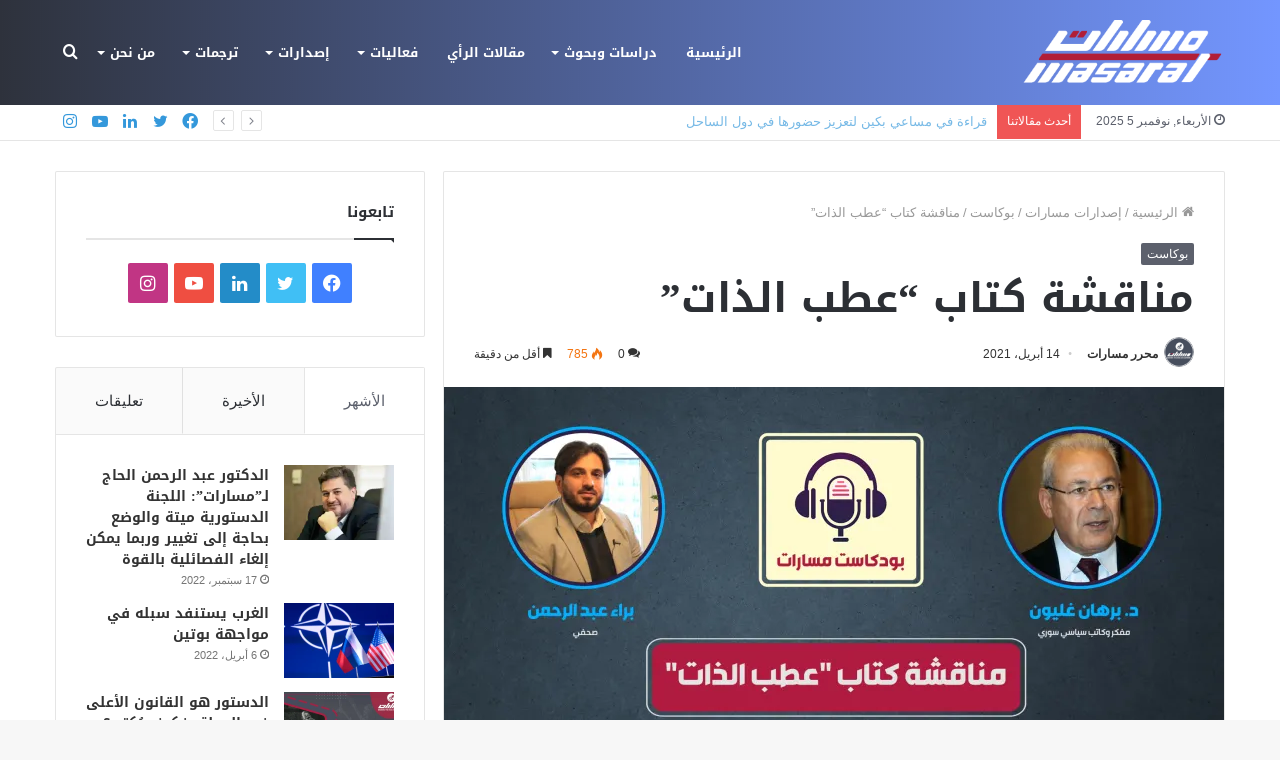

--- FILE ---
content_type: text/html; charset=UTF-8
request_url: https://masarat.institute/mpd87-2/
body_size: 172020
content:
<!DOCTYPE html>
<html dir="rtl" lang="ar" class="" data-skin="light">
<head>
	<meta charset="UTF-8" />
	<link rel="profile" href="http://gmpg.org/xfn/11" />
	
<meta http-equiv='x-dns-prefetch-control' content='on'>
<link rel='dns-prefetch' href='//cdnjs.cloudflare.com' />
<link rel='dns-prefetch' href='//ajax.googleapis.com' />
<link rel='dns-prefetch' href='//fonts.googleapis.com' />
<link rel='dns-prefetch' href='//fonts.gstatic.com' />
<link rel='dns-prefetch' href='//s.gravatar.com' />
<link rel='dns-prefetch' href='//www.google-analytics.com' />
<link rel='preload' as='image' href='https://masarat.institute/wp-content/uploads/2022/11/MasartLogo-e1667298400961.png'>
<link rel='preload' as='image' href='https://i0.wp.com/masarat.institute/wp-content/uploads/2021/04/%D8%A8%D9%88%D8%AF%D9%83%D8%A7%D8%B3%D8%AA.jpg?resize=780%2C470&ssl=1'>
<link rel='preload' as='font' href='https://masarat.institute/wp-content/themes/jannah/assets/fonts/tielabs-fonticon/tielabs-fonticon.woff' type='font/woff' crossorigin='anonymous' />
<link rel='preload' as='font' href='https://masarat.institute/wp-content/themes/jannah/assets/fonts/fontawesome/fa-solid-900.woff2' type='font/woff2' crossorigin='anonymous' />
<link rel='preload' as='font' href='https://masarat.institute/wp-content/themes/jannah/assets/fonts/fontawesome/fa-brands-400.woff2' type='font/woff2' crossorigin='anonymous' />
<link rel='preload' as='font' href='https://masarat.institute/wp-content/themes/jannah/assets/fonts/fontawesome/fa-regular-400.woff2' type='font/woff2' crossorigin='anonymous' />
<meta name='robots' content='index, follow, max-image-preview:large, max-snippet:-1, max-video-preview:-1' />
	<style>img:is([sizes="auto" i], [sizes^="auto," i]) { contain-intrinsic-size: 3000px 1500px }</style>
	
	<!-- This site is optimized with the Yoast SEO plugin v25.1 - https://yoast.com/wordpress/plugins/seo/ -->
	<title>مناقشة كتاب &quot;عطب الذات&quot; - مركز مسارات للتفكير الاستراتيجي</title>
	<link rel="canonical" href="https://masarat.institute/mpd87-2/" />
	<meta property="og:locale" content="ar_AR" />
	<meta property="og:type" content="article" />
	<meta property="og:title" content="مناقشة كتاب &quot;عطب الذات&quot; - مركز مسارات للتفكير الاستراتيجي" />
	<meta property="og:description" content="بودكاست مسارات تقدم لكم مناقشة كتاب &quot;عطب الذات&quot; مع مؤلفه الدكتور برهان غليون يقدمه الإعلامي :براء عبد الرحمن" />
	<meta property="og:url" content="https://masarat.institute/mpd87-2/" />
	<meta property="og:site_name" content="مركز مسارات للتفكير الاستراتيجي" />
	<meta property="article:publisher" content="https://www.facebook.com/MASARAT.P.D" />
	<meta property="article:author" content="https://www.facebook.com/Masarat1pd/" />
	<meta property="article:published_time" content="2021-04-14T10:07:39+00:00" />
	<meta property="og:image" content="https://i0.wp.com/masarat.institute/wp-content/uploads/2021/04/بودكاست.jpg?fit=1920%2C1080&ssl=1" />
	<meta property="og:image:width" content="1920" />
	<meta property="og:image:height" content="1080" />
	<meta property="og:image:type" content="image/jpeg" />
	<meta name="author" content="محرر مسارات" />
	<meta name="twitter:card" content="summary_large_image" />
	<meta name="twitter:creator" content="@https://twitter.com/masaratpd" />
	<meta name="twitter:site" content="@masarat_insti" />
	<meta name="twitter:label1" content="كُتب بواسطة" />
	<meta name="twitter:data1" content="محرر مسارات" />
	<script type="application/ld+json" class="yoast-schema-graph">{"@context":"https://schema.org","@graph":[{"@type":"Article","@id":"https://masarat.institute/mpd87-2/#article","isPartOf":{"@id":"https://masarat.institute/mpd87-2/"},"author":{"name":"محرر مسارات","@id":"https://masarat.institute/#/schema/person/48a7b7a9d4a0b80901e1482e0add4f00"},"headline":"مناقشة كتاب &#8220;عطب الذات&#8221;","datePublished":"2021-04-14T10:07:39+00:00","mainEntityOfPage":{"@id":"https://masarat.institute/mpd87-2/"},"wordCount":11,"commentCount":0,"publisher":{"@id":"https://masarat.institute/#organization"},"image":{"@id":"https://masarat.institute/mpd87-2/#primaryimage"},"thumbnailUrl":"https://i0.wp.com/masarat.institute/wp-content/uploads/2021/04/%D8%A8%D9%88%D8%AF%D9%83%D8%A7%D8%B3%D8%AA.jpg?fit=1920%2C1080&ssl=1","articleSection":["بوكاست"],"inLanguage":"ar","potentialAction":[{"@type":"CommentAction","name":"Comment","target":["https://masarat.institute/mpd87-2/#respond"]}]},{"@type":"WebPage","@id":"https://masarat.institute/mpd87-2/","url":"https://masarat.institute/mpd87-2/","name":"مناقشة كتاب \"عطب الذات\" - مركز مسارات للتفكير الاستراتيجي","isPartOf":{"@id":"https://masarat.institute/#website"},"primaryImageOfPage":{"@id":"https://masarat.institute/mpd87-2/#primaryimage"},"image":{"@id":"https://masarat.institute/mpd87-2/#primaryimage"},"thumbnailUrl":"https://i0.wp.com/masarat.institute/wp-content/uploads/2021/04/%D8%A8%D9%88%D8%AF%D9%83%D8%A7%D8%B3%D8%AA.jpg?fit=1920%2C1080&ssl=1","datePublished":"2021-04-14T10:07:39+00:00","breadcrumb":{"@id":"https://masarat.institute/mpd87-2/#breadcrumb"},"inLanguage":"ar","potentialAction":[{"@type":"ReadAction","target":["https://masarat.institute/mpd87-2/"]}]},{"@type":"ImageObject","inLanguage":"ar","@id":"https://masarat.institute/mpd87-2/#primaryimage","url":"https://i0.wp.com/masarat.institute/wp-content/uploads/2021/04/%D8%A8%D9%88%D8%AF%D9%83%D8%A7%D8%B3%D8%AA.jpg?fit=1920%2C1080&ssl=1","contentUrl":"https://i0.wp.com/masarat.institute/wp-content/uploads/2021/04/%D8%A8%D9%88%D8%AF%D9%83%D8%A7%D8%B3%D8%AA.jpg?fit=1920%2C1080&ssl=1","width":1920,"height":1080},{"@type":"BreadcrumbList","@id":"https://masarat.institute/mpd87-2/#breadcrumb","itemListElement":[{"@type":"ListItem","position":1,"name":"الرئيسية","item":"https://masarat.institute/"},{"@type":"ListItem","position":2,"name":"مناقشة كتاب &#8220;عطب الذات&#8221;"}]},{"@type":"WebSite","@id":"https://masarat.institute/#website","url":"https://masarat.institute/","name":"مركز مسارات للتفكير الاستراتيجي","description":"منظور شامل لفهم أعمق","publisher":{"@id":"https://masarat.institute/#organization"},"potentialAction":[{"@type":"SearchAction","target":{"@type":"EntryPoint","urlTemplate":"https://masarat.institute/?s={search_term_string}"},"query-input":{"@type":"PropertyValueSpecification","valueRequired":true,"valueName":"search_term_string"}}],"inLanguage":"ar"},{"@type":"Organization","@id":"https://masarat.institute/#organization","name":"مركز مسارات للتفكير الاستراتيجي","url":"https://masarat.institute/","logo":{"@type":"ImageObject","inLanguage":"ar","@id":"https://masarat.institute/#/schema/logo/image/","url":"https://i0.wp.com/masarat.institute/wp-content/uploads/2022/10/logo-1.png?fit=359%2C111&ssl=1","contentUrl":"https://i0.wp.com/masarat.institute/wp-content/uploads/2022/10/logo-1.png?fit=359%2C111&ssl=1","width":359,"height":111,"caption":"مركز مسارات للتفكير الاستراتيجي"},"image":{"@id":"https://masarat.institute/#/schema/logo/image/"},"sameAs":["https://www.facebook.com/MASARAT.P.D","https://x.com/masarat_insti","https://www.instagram.com/masarat.p.d/","https://www.linkedin.com/in/masaratpd/"]},{"@type":"Person","@id":"https://masarat.institute/#/schema/person/48a7b7a9d4a0b80901e1482e0add4f00","name":"محرر مسارات","image":{"@type":"ImageObject","inLanguage":"ar","@id":"https://masarat.institute/#/schema/person/image/","url":"https://i0.wp.com/masarat.institute/wp-content/uploads/2022/10/cropped-photo_2021-01-04_00-55-18.png?resize=96%2C96&ssl=1","contentUrl":"https://i0.wp.com/masarat.institute/wp-content/uploads/2022/10/cropped-photo_2021-01-04_00-55-18.png?resize=96%2C96&ssl=1","caption":"محرر مسارات"},"description":"محرر رئيسي في مركز مسارات","sameAs":["https://www.o2prodaction.com/","https://www.facebook.com/Masarat1pd/","https://www.instagram.com/masarat.p.d/","https://www.linkedin.com/in/masaratpd/","https://x.com/https://twitter.com/masaratpd"],"url":"https://masarat.institute/author/masarat/"}]}</script>
	<!-- / Yoast SEO plugin. -->


<link rel='dns-prefetch' href='//stats.wp.com' />
<link rel='dns-prefetch' href='//fonts.googleapis.com' />
<link rel='dns-prefetch' href='//v0.wordpress.com' />
<link rel='dns-prefetch' href='//widgets.wp.com' />
<link rel='dns-prefetch' href='//s0.wp.com' />
<link rel='dns-prefetch' href='//0.gravatar.com' />
<link rel='dns-prefetch' href='//1.gravatar.com' />
<link rel='dns-prefetch' href='//2.gravatar.com' />
<link rel='preconnect' href='//i0.wp.com' />
<link rel="alternate" type="application/rss+xml" title="مركز مسارات للتفكير الاستراتيجي &laquo; الخلاصة" href="https://masarat.institute/feed/" />
<link rel="alternate" type="application/rss+xml" title="مركز مسارات للتفكير الاستراتيجي &laquo; خلاصة التعليقات" href="https://masarat.institute/comments/feed/" />
<link rel="alternate" type="application/rss+xml" title="مركز مسارات للتفكير الاستراتيجي &laquo; مناقشة كتاب &#8220;عطب الذات&#8221; خلاصة التعليقات" href="https://masarat.institute/mpd87-2/feed/" />
<script type="text/javascript">
/* <![CDATA[ */
window._wpemojiSettings = {"baseUrl":"https:\/\/s.w.org\/images\/core\/emoji\/16.0.1\/72x72\/","ext":".png","svgUrl":"https:\/\/s.w.org\/images\/core\/emoji\/16.0.1\/svg\/","svgExt":".svg","source":{"concatemoji":"https:\/\/masarat.institute\/wp-includes\/js\/wp-emoji-release.min.js?ver=6.8.3"}};
/*! This file is auto-generated */
!function(s,n){var o,i,e;function c(e){try{var t={supportTests:e,timestamp:(new Date).valueOf()};sessionStorage.setItem(o,JSON.stringify(t))}catch(e){}}function p(e,t,n){e.clearRect(0,0,e.canvas.width,e.canvas.height),e.fillText(t,0,0);var t=new Uint32Array(e.getImageData(0,0,e.canvas.width,e.canvas.height).data),a=(e.clearRect(0,0,e.canvas.width,e.canvas.height),e.fillText(n,0,0),new Uint32Array(e.getImageData(0,0,e.canvas.width,e.canvas.height).data));return t.every(function(e,t){return e===a[t]})}function u(e,t){e.clearRect(0,0,e.canvas.width,e.canvas.height),e.fillText(t,0,0);for(var n=e.getImageData(16,16,1,1),a=0;a<n.data.length;a++)if(0!==n.data[a])return!1;return!0}function f(e,t,n,a){switch(t){case"flag":return n(e,"\ud83c\udff3\ufe0f\u200d\u26a7\ufe0f","\ud83c\udff3\ufe0f\u200b\u26a7\ufe0f")?!1:!n(e,"\ud83c\udde8\ud83c\uddf6","\ud83c\udde8\u200b\ud83c\uddf6")&&!n(e,"\ud83c\udff4\udb40\udc67\udb40\udc62\udb40\udc65\udb40\udc6e\udb40\udc67\udb40\udc7f","\ud83c\udff4\u200b\udb40\udc67\u200b\udb40\udc62\u200b\udb40\udc65\u200b\udb40\udc6e\u200b\udb40\udc67\u200b\udb40\udc7f");case"emoji":return!a(e,"\ud83e\udedf")}return!1}function g(e,t,n,a){var r="undefined"!=typeof WorkerGlobalScope&&self instanceof WorkerGlobalScope?new OffscreenCanvas(300,150):s.createElement("canvas"),o=r.getContext("2d",{willReadFrequently:!0}),i=(o.textBaseline="top",o.font="600 32px Arial",{});return e.forEach(function(e){i[e]=t(o,e,n,a)}),i}function t(e){var t=s.createElement("script");t.src=e,t.defer=!0,s.head.appendChild(t)}"undefined"!=typeof Promise&&(o="wpEmojiSettingsSupports",i=["flag","emoji"],n.supports={everything:!0,everythingExceptFlag:!0},e=new Promise(function(e){s.addEventListener("DOMContentLoaded",e,{once:!0})}),new Promise(function(t){var n=function(){try{var e=JSON.parse(sessionStorage.getItem(o));if("object"==typeof e&&"number"==typeof e.timestamp&&(new Date).valueOf()<e.timestamp+604800&&"object"==typeof e.supportTests)return e.supportTests}catch(e){}return null}();if(!n){if("undefined"!=typeof Worker&&"undefined"!=typeof OffscreenCanvas&&"undefined"!=typeof URL&&URL.createObjectURL&&"undefined"!=typeof Blob)try{var e="postMessage("+g.toString()+"("+[JSON.stringify(i),f.toString(),p.toString(),u.toString()].join(",")+"));",a=new Blob([e],{type:"text/javascript"}),r=new Worker(URL.createObjectURL(a),{name:"wpTestEmojiSupports"});return void(r.onmessage=function(e){c(n=e.data),r.terminate(),t(n)})}catch(e){}c(n=g(i,f,p,u))}t(n)}).then(function(e){for(var t in e)n.supports[t]=e[t],n.supports.everything=n.supports.everything&&n.supports[t],"flag"!==t&&(n.supports.everythingExceptFlag=n.supports.everythingExceptFlag&&n.supports[t]);n.supports.everythingExceptFlag=n.supports.everythingExceptFlag&&!n.supports.flag,n.DOMReady=!1,n.readyCallback=function(){n.DOMReady=!0}}).then(function(){return e}).then(function(){var e;n.supports.everything||(n.readyCallback(),(e=n.source||{}).concatemoji?t(e.concatemoji):e.wpemoji&&e.twemoji&&(t(e.twemoji),t(e.wpemoji)))}))}((window,document),window._wpemojiSettings);
/* ]]> */
</script>
<link rel='stylesheet' id='droidarabickufi-css' href='//fonts.googleapis.com/earlyaccess/droidarabickufi?ver=6.8.3' type='text/css' media='all' />
<style id='wp-emoji-styles-inline-css' type='text/css'>

	img.wp-smiley, img.emoji {
		display: inline !important;
		border: none !important;
		box-shadow: none !important;
		height: 1em !important;
		width: 1em !important;
		margin: 0 0.07em !important;
		vertical-align: -0.1em !important;
		background: none !important;
		padding: 0 !important;
	}
</style>
<style id='classic-theme-styles-inline-css' type='text/css'>
/*! This file is auto-generated */
.wp-block-button__link{color:#fff;background-color:#32373c;border-radius:9999px;box-shadow:none;text-decoration:none;padding:calc(.667em + 2px) calc(1.333em + 2px);font-size:1.125em}.wp-block-file__button{background:#32373c;color:#fff;text-decoration:none}
</style>
<link rel='stylesheet' id='mediaelement-css' href='https://masarat.institute/wp-includes/js/mediaelement/mediaelementplayer-legacy.min.css?ver=4.2.17' type='text/css' media='all' />
<link rel='stylesheet' id='wp-mediaelement-css' href='https://masarat.institute/wp-includes/js/mediaelement/wp-mediaelement.min.css?ver=6.8.3' type='text/css' media='all' />
<style id='jetpack-sharing-buttons-style-inline-css' type='text/css'>
.jetpack-sharing-buttons__services-list{display:flex;flex-direction:row;flex-wrap:wrap;gap:0;list-style-type:none;margin:5px;padding:0}.jetpack-sharing-buttons__services-list.has-small-icon-size{font-size:12px}.jetpack-sharing-buttons__services-list.has-normal-icon-size{font-size:16px}.jetpack-sharing-buttons__services-list.has-large-icon-size{font-size:24px}.jetpack-sharing-buttons__services-list.has-huge-icon-size{font-size:36px}@media print{.jetpack-sharing-buttons__services-list{display:none!important}}.editor-styles-wrapper .wp-block-jetpack-sharing-buttons{gap:0;padding-inline-start:0}ul.jetpack-sharing-buttons__services-list.has-background{padding:1.25em 2.375em}
</style>
<link rel='stylesheet' id='mpp_gutenberg-css' href='https://masarat.institute/wp-content/plugins/metronet-profile-picture/dist/blocks.style.build.css?ver=2.6.3' type='text/css' media='all' />
<style id='global-styles-inline-css' type='text/css'>
:root{--wp--preset--aspect-ratio--square: 1;--wp--preset--aspect-ratio--4-3: 4/3;--wp--preset--aspect-ratio--3-4: 3/4;--wp--preset--aspect-ratio--3-2: 3/2;--wp--preset--aspect-ratio--2-3: 2/3;--wp--preset--aspect-ratio--16-9: 16/9;--wp--preset--aspect-ratio--9-16: 9/16;--wp--preset--color--black: #000000;--wp--preset--color--cyan-bluish-gray: #abb8c3;--wp--preset--color--white: #ffffff;--wp--preset--color--pale-pink: #f78da7;--wp--preset--color--vivid-red: #cf2e2e;--wp--preset--color--luminous-vivid-orange: #ff6900;--wp--preset--color--luminous-vivid-amber: #fcb900;--wp--preset--color--light-green-cyan: #7bdcb5;--wp--preset--color--vivid-green-cyan: #00d084;--wp--preset--color--pale-cyan-blue: #8ed1fc;--wp--preset--color--vivid-cyan-blue: #0693e3;--wp--preset--color--vivid-purple: #9b51e0;--wp--preset--gradient--vivid-cyan-blue-to-vivid-purple: linear-gradient(135deg,rgba(6,147,227,1) 0%,rgb(155,81,224) 100%);--wp--preset--gradient--light-green-cyan-to-vivid-green-cyan: linear-gradient(135deg,rgb(122,220,180) 0%,rgb(0,208,130) 100%);--wp--preset--gradient--luminous-vivid-amber-to-luminous-vivid-orange: linear-gradient(135deg,rgba(252,185,0,1) 0%,rgba(255,105,0,1) 100%);--wp--preset--gradient--luminous-vivid-orange-to-vivid-red: linear-gradient(135deg,rgba(255,105,0,1) 0%,rgb(207,46,46) 100%);--wp--preset--gradient--very-light-gray-to-cyan-bluish-gray: linear-gradient(135deg,rgb(238,238,238) 0%,rgb(169,184,195) 100%);--wp--preset--gradient--cool-to-warm-spectrum: linear-gradient(135deg,rgb(74,234,220) 0%,rgb(151,120,209) 20%,rgb(207,42,186) 40%,rgb(238,44,130) 60%,rgb(251,105,98) 80%,rgb(254,248,76) 100%);--wp--preset--gradient--blush-light-purple: linear-gradient(135deg,rgb(255,206,236) 0%,rgb(152,150,240) 100%);--wp--preset--gradient--blush-bordeaux: linear-gradient(135deg,rgb(254,205,165) 0%,rgb(254,45,45) 50%,rgb(107,0,62) 100%);--wp--preset--gradient--luminous-dusk: linear-gradient(135deg,rgb(255,203,112) 0%,rgb(199,81,192) 50%,rgb(65,88,208) 100%);--wp--preset--gradient--pale-ocean: linear-gradient(135deg,rgb(255,245,203) 0%,rgb(182,227,212) 50%,rgb(51,167,181) 100%);--wp--preset--gradient--electric-grass: linear-gradient(135deg,rgb(202,248,128) 0%,rgb(113,206,126) 100%);--wp--preset--gradient--midnight: linear-gradient(135deg,rgb(2,3,129) 0%,rgb(40,116,252) 100%);--wp--preset--font-size--small: 13px;--wp--preset--font-size--medium: 20px;--wp--preset--font-size--large: 36px;--wp--preset--font-size--x-large: 42px;--wp--preset--spacing--20: 0.44rem;--wp--preset--spacing--30: 0.67rem;--wp--preset--spacing--40: 1rem;--wp--preset--spacing--50: 1.5rem;--wp--preset--spacing--60: 2.25rem;--wp--preset--spacing--70: 3.38rem;--wp--preset--spacing--80: 5.06rem;--wp--preset--shadow--natural: 6px 6px 9px rgba(0, 0, 0, 0.2);--wp--preset--shadow--deep: 12px 12px 50px rgba(0, 0, 0, 0.4);--wp--preset--shadow--sharp: 6px 6px 0px rgba(0, 0, 0, 0.2);--wp--preset--shadow--outlined: 6px 6px 0px -3px rgba(255, 255, 255, 1), 6px 6px rgba(0, 0, 0, 1);--wp--preset--shadow--crisp: 6px 6px 0px rgba(0, 0, 0, 1);}:where(.is-layout-flex){gap: 0.5em;}:where(.is-layout-grid){gap: 0.5em;}body .is-layout-flex{display: flex;}.is-layout-flex{flex-wrap: wrap;align-items: center;}.is-layout-flex > :is(*, div){margin: 0;}body .is-layout-grid{display: grid;}.is-layout-grid > :is(*, div){margin: 0;}:where(.wp-block-columns.is-layout-flex){gap: 2em;}:where(.wp-block-columns.is-layout-grid){gap: 2em;}:where(.wp-block-post-template.is-layout-flex){gap: 1.25em;}:where(.wp-block-post-template.is-layout-grid){gap: 1.25em;}.has-black-color{color: var(--wp--preset--color--black) !important;}.has-cyan-bluish-gray-color{color: var(--wp--preset--color--cyan-bluish-gray) !important;}.has-white-color{color: var(--wp--preset--color--white) !important;}.has-pale-pink-color{color: var(--wp--preset--color--pale-pink) !important;}.has-vivid-red-color{color: var(--wp--preset--color--vivid-red) !important;}.has-luminous-vivid-orange-color{color: var(--wp--preset--color--luminous-vivid-orange) !important;}.has-luminous-vivid-amber-color{color: var(--wp--preset--color--luminous-vivid-amber) !important;}.has-light-green-cyan-color{color: var(--wp--preset--color--light-green-cyan) !important;}.has-vivid-green-cyan-color{color: var(--wp--preset--color--vivid-green-cyan) !important;}.has-pale-cyan-blue-color{color: var(--wp--preset--color--pale-cyan-blue) !important;}.has-vivid-cyan-blue-color{color: var(--wp--preset--color--vivid-cyan-blue) !important;}.has-vivid-purple-color{color: var(--wp--preset--color--vivid-purple) !important;}.has-black-background-color{background-color: var(--wp--preset--color--black) !important;}.has-cyan-bluish-gray-background-color{background-color: var(--wp--preset--color--cyan-bluish-gray) !important;}.has-white-background-color{background-color: var(--wp--preset--color--white) !important;}.has-pale-pink-background-color{background-color: var(--wp--preset--color--pale-pink) !important;}.has-vivid-red-background-color{background-color: var(--wp--preset--color--vivid-red) !important;}.has-luminous-vivid-orange-background-color{background-color: var(--wp--preset--color--luminous-vivid-orange) !important;}.has-luminous-vivid-amber-background-color{background-color: var(--wp--preset--color--luminous-vivid-amber) !important;}.has-light-green-cyan-background-color{background-color: var(--wp--preset--color--light-green-cyan) !important;}.has-vivid-green-cyan-background-color{background-color: var(--wp--preset--color--vivid-green-cyan) !important;}.has-pale-cyan-blue-background-color{background-color: var(--wp--preset--color--pale-cyan-blue) !important;}.has-vivid-cyan-blue-background-color{background-color: var(--wp--preset--color--vivid-cyan-blue) !important;}.has-vivid-purple-background-color{background-color: var(--wp--preset--color--vivid-purple) !important;}.has-black-border-color{border-color: var(--wp--preset--color--black) !important;}.has-cyan-bluish-gray-border-color{border-color: var(--wp--preset--color--cyan-bluish-gray) !important;}.has-white-border-color{border-color: var(--wp--preset--color--white) !important;}.has-pale-pink-border-color{border-color: var(--wp--preset--color--pale-pink) !important;}.has-vivid-red-border-color{border-color: var(--wp--preset--color--vivid-red) !important;}.has-luminous-vivid-orange-border-color{border-color: var(--wp--preset--color--luminous-vivid-orange) !important;}.has-luminous-vivid-amber-border-color{border-color: var(--wp--preset--color--luminous-vivid-amber) !important;}.has-light-green-cyan-border-color{border-color: var(--wp--preset--color--light-green-cyan) !important;}.has-vivid-green-cyan-border-color{border-color: var(--wp--preset--color--vivid-green-cyan) !important;}.has-pale-cyan-blue-border-color{border-color: var(--wp--preset--color--pale-cyan-blue) !important;}.has-vivid-cyan-blue-border-color{border-color: var(--wp--preset--color--vivid-cyan-blue) !important;}.has-vivid-purple-border-color{border-color: var(--wp--preset--color--vivid-purple) !important;}.has-vivid-cyan-blue-to-vivid-purple-gradient-background{background: var(--wp--preset--gradient--vivid-cyan-blue-to-vivid-purple) !important;}.has-light-green-cyan-to-vivid-green-cyan-gradient-background{background: var(--wp--preset--gradient--light-green-cyan-to-vivid-green-cyan) !important;}.has-luminous-vivid-amber-to-luminous-vivid-orange-gradient-background{background: var(--wp--preset--gradient--luminous-vivid-amber-to-luminous-vivid-orange) !important;}.has-luminous-vivid-orange-to-vivid-red-gradient-background{background: var(--wp--preset--gradient--luminous-vivid-orange-to-vivid-red) !important;}.has-very-light-gray-to-cyan-bluish-gray-gradient-background{background: var(--wp--preset--gradient--very-light-gray-to-cyan-bluish-gray) !important;}.has-cool-to-warm-spectrum-gradient-background{background: var(--wp--preset--gradient--cool-to-warm-spectrum) !important;}.has-blush-light-purple-gradient-background{background: var(--wp--preset--gradient--blush-light-purple) !important;}.has-blush-bordeaux-gradient-background{background: var(--wp--preset--gradient--blush-bordeaux) !important;}.has-luminous-dusk-gradient-background{background: var(--wp--preset--gradient--luminous-dusk) !important;}.has-pale-ocean-gradient-background{background: var(--wp--preset--gradient--pale-ocean) !important;}.has-electric-grass-gradient-background{background: var(--wp--preset--gradient--electric-grass) !important;}.has-midnight-gradient-background{background: var(--wp--preset--gradient--midnight) !important;}.has-small-font-size{font-size: var(--wp--preset--font-size--small) !important;}.has-medium-font-size{font-size: var(--wp--preset--font-size--medium) !important;}.has-large-font-size{font-size: var(--wp--preset--font-size--large) !important;}.has-x-large-font-size{font-size: var(--wp--preset--font-size--x-large) !important;}
:where(.wp-block-post-template.is-layout-flex){gap: 1.25em;}:where(.wp-block-post-template.is-layout-grid){gap: 1.25em;}
:where(.wp-block-columns.is-layout-flex){gap: 2em;}:where(.wp-block-columns.is-layout-grid){gap: 2em;}
:root :where(.wp-block-pullquote){font-size: 1.5em;line-height: 1.6;}
</style>
<link rel='stylesheet' id='contact-form-7-css' href='https://masarat.institute/wp-content/plugins/contact-form-7/includes/css/styles.css?ver=6.0.6' type='text/css' media='all' />
<link rel='stylesheet' id='contact-form-7-rtl-css' href='https://masarat.institute/wp-content/plugins/contact-form-7/includes/css/styles-rtl.css?ver=6.0.6' type='text/css' media='all' />
<link rel='stylesheet' id='taqyeem-buttons-style-css' href='https://masarat.institute/wp-content/plugins/taqyeem-buttons/assets/style.css?ver=6.8.3' type='text/css' media='all' />
<link rel='stylesheet' id='jetpack_likes-css' href='https://masarat.institute/wp-content/plugins/jetpack/modules/likes/style.css?ver=14.6' type='text/css' media='all' />
<link rel='stylesheet' id='tie-css-base-css' href='https://masarat.institute/wp-content/themes/jannah/assets/css/base.min.css?ver=5.4.10' type='text/css' media='all' />
<link rel='stylesheet' id='tie-css-styles-css' href='https://masarat.institute/wp-content/themes/jannah/assets/css/style.min.css?ver=5.4.10' type='text/css' media='all' />
<link rel='stylesheet' id='tie-css-widgets-css' href='https://masarat.institute/wp-content/themes/jannah/assets/css/widgets.min.css?ver=5.4.10' type='text/css' media='all' />
<link rel='stylesheet' id='tie-css-helpers-css' href='https://masarat.institute/wp-content/themes/jannah/assets/css/helpers.min.css?ver=5.4.10' type='text/css' media='all' />
<link rel='stylesheet' id='tie-fontawesome5-css' href='https://masarat.institute/wp-content/themes/jannah/assets/css/fontawesome.css?ver=5.4.10' type='text/css' media='all' />
<link rel='stylesheet' id='tie-css-ilightbox-css' href='https://masarat.institute/wp-content/themes/jannah/assets/ilightbox/dark-skin/skin.css?ver=5.4.10' type='text/css' media='all' />
<link rel='stylesheet' id='tie-css-shortcodes-css' href='https://masarat.institute/wp-content/themes/jannah/assets/css/plugins/shortcodes.min.css?ver=5.4.10' type='text/css' media='all' />
<link rel='stylesheet' id='tie-css-single-css' href='https://masarat.institute/wp-content/themes/jannah/assets/css/single.min.css?ver=5.4.10' type='text/css' media='all' />
<link rel='stylesheet' id='tie-css-print-css' href='https://masarat.institute/wp-content/themes/jannah/assets/css/print.css?ver=5.4.10' type='text/css' media='print' />
<link rel='stylesheet' id='taqyeem-styles-css' href='https://masarat.institute/wp-content/themes/jannah/assets/css/plugins/taqyeem.min.css?ver=5.4.10' type='text/css' media='all' />
<link rel='stylesheet' id='__EPYT__style-css' href='https://masarat.institute/wp-content/plugins/youtube-embed-plus/styles/ytprefs.min.css?ver=14.1.4.1' type='text/css' media='all' />
<style id='__EPYT__style-inline-css' type='text/css'>

                .epyt-gallery-thumb {
                        width: 33.333%;
                }
                
.logo-text,h1,h2,h3,h4,h5,h6,.the-subtitle{font-family: Droid Arabic Kufi;}#main-nav .main-menu > ul > li > a{font-family: Droid Arabic Kufi;}#main-nav .main-menu > ul > li > a{text-transform: uppercase;}#tie-wrapper .mag-box.big-post-left-box li:not(:first-child) .post-title,#tie-wrapper .mag-box.big-post-top-box li:not(:first-child) .post-title,#tie-wrapper .mag-box.half-box li:not(:first-child) .post-title,#tie-wrapper .mag-box.big-thumb-left-box li:not(:first-child) .post-title,#tie-wrapper .mag-box.scrolling-box .slide .post-title,#tie-wrapper .mag-box.miscellaneous-box li:not(:first-child) .post-title{font-weight: 500;}.brand-title,a:hover,.tie-popup-search-submit,#logo.text-logo a,.theme-header nav .components #search-submit:hover,.theme-header .header-nav .components > li:hover > a,.theme-header .header-nav .components li a:hover,.main-menu ul.cats-vertical li a.is-active,.main-menu ul.cats-vertical li a:hover,.main-nav li.mega-menu .post-meta a:hover,.main-nav li.mega-menu .post-box-title a:hover,.search-in-main-nav.autocomplete-suggestions a:hover,#main-nav .menu ul:not(.cats-horizontal) li:hover > a,#main-nav .menu ul li.current-menu-item:not(.mega-link-column) > a,.top-nav .menu li:hover > a,.top-nav .menu > .tie-current-menu > a,.search-in-top-nav.autocomplete-suggestions .post-title a:hover,div.mag-box .mag-box-options .mag-box-filter-links a.active,.mag-box-filter-links .flexMenu-viewMore:hover > a,.stars-rating-active,body .tabs.tabs .active > a,.video-play-icon,.spinner-circle:after,#go-to-content:hover,.comment-list .comment-author .fn,.commentlist .comment-author .fn,blockquote::before,blockquote cite,blockquote.quote-simple p,.multiple-post-pages a:hover,#story-index li .is-current,.latest-tweets-widget .twitter-icon-wrap span,.wide-slider-nav-wrapper .slide,.wide-next-prev-slider-wrapper .tie-slider-nav li:hover span,.review-final-score h3,#mobile-menu-icon:hover .menu-text,body .entry a,.dark-skin body .entry a,.entry .post-bottom-meta a:hover,.comment-list .comment-content a,q a,blockquote a,.widget.tie-weather-widget .icon-basecloud-bg:after,.site-footer a:hover,.site-footer .stars-rating-active,.site-footer .twitter-icon-wrap span,.site-info a:hover{color: #5c606c;}#instagram-link a:hover{color: #5c606c !important;border-color: #5c606c !important;}#theme-header #main-nav .spinner-circle:after{color: #3498db;}[type='submit'],.button,.generic-button a,.generic-button button,.theme-header .header-nav .comp-sub-menu a.button.guest-btn:hover,.theme-header .header-nav .comp-sub-menu a.checkout-button,nav.main-nav .menu > li.tie-current-menu > a,nav.main-nav .menu > li:hover > a,.main-menu .mega-links-head:after,.main-nav .mega-menu.mega-cat .cats-horizontal li a.is-active,#mobile-menu-icon:hover .nav-icon,#mobile-menu-icon:hover .nav-icon:before,#mobile-menu-icon:hover .nav-icon:after,.search-in-main-nav.autocomplete-suggestions a.button,.search-in-top-nav.autocomplete-suggestions a.button,.spinner > div,.post-cat,.pages-numbers li.current span,.multiple-post-pages > span,#tie-wrapper .mejs-container .mejs-controls,.mag-box-filter-links a:hover,.slider-arrow-nav a:not(.pagination-disabled):hover,.comment-list .reply a:hover,.commentlist .reply a:hover,#reading-position-indicator,#story-index-icon,.videos-block .playlist-title,.review-percentage .review-item span span,.tie-slick-dots li.slick-active button,.tie-slick-dots li button:hover,.digital-rating-static,.timeline-widget li a:hover .date:before,#wp-calendar #today,.posts-list-counter li.widget-post-list:before,.cat-counter a + span,.tie-slider-nav li span:hover,.fullwidth-area .widget_tag_cloud .tagcloud a:hover,.magazine2:not(.block-head-4) .dark-widgetized-area ul.tabs a:hover,.magazine2:not(.block-head-4) .dark-widgetized-area ul.tabs .active a,.magazine1 .dark-widgetized-area ul.tabs a:hover,.magazine1 .dark-widgetized-area ul.tabs .active a,.block-head-4.magazine2 .dark-widgetized-area .tabs.tabs .active a,.block-head-4.magazine2 .dark-widgetized-area .tabs > .active a:before,.block-head-4.magazine2 .dark-widgetized-area .tabs > .active a:after,.demo_store,.demo #logo:after,.demo #sticky-logo:after,.widget.tie-weather-widget,span.video-close-btn:hover,#go-to-top,.latest-tweets-widget .slider-links .button:not(:hover){background-color: #5c606c;color: #FFFFFF;}.tie-weather-widget .widget-title .the-subtitle,.block-head-4.magazine2 #footer .tabs .active a:hover{color: #FFFFFF;}pre,code,.pages-numbers li.current span,.theme-header .header-nav .comp-sub-menu a.button.guest-btn:hover,.multiple-post-pages > span,.post-content-slideshow .tie-slider-nav li span:hover,#tie-body .tie-slider-nav li > span:hover,.slider-arrow-nav a:not(.pagination-disabled):hover,.main-nav .mega-menu.mega-cat .cats-horizontal li a.is-active,.main-nav .mega-menu.mega-cat .cats-horizontal li a:hover,.main-menu .menu > li > .menu-sub-content{border-color: #5c606c;}.main-menu .menu > li.tie-current-menu{border-bottom-color: #5c606c;}.top-nav .menu li.tie-current-menu > a:before,.top-nav .menu li.menu-item-has-children:hover > a:before{border-top-color: #5c606c;}.main-nav .main-menu .menu > li.tie-current-menu > a:before,.main-nav .main-menu .menu > li:hover > a:before{border-top-color: #FFFFFF;}header.main-nav-light .main-nav .menu-item-has-children li:hover > a:before,header.main-nav-light .main-nav .mega-menu li:hover > a:before{border-left-color: #5c606c;}.rtl header.main-nav-light .main-nav .menu-item-has-children li:hover > a:before,.rtl header.main-nav-light .main-nav .mega-menu li:hover > a:before{border-right-color: #5c606c;border-left-color: transparent;}.top-nav ul.menu li .menu-item-has-children:hover > a:before{border-top-color: transparent;border-left-color: #5c606c;}.rtl .top-nav ul.menu li .menu-item-has-children:hover > a:before{border-left-color: transparent;border-right-color: #5c606c;}::-moz-selection{background-color: #5c606c;color: #FFFFFF;}::selection{background-color: #5c606c;color: #FFFFFF;}circle.circle_bar{stroke: #5c606c;}#reading-position-indicator{box-shadow: 0 0 10px rgba( 92,96,108,0.7);}#logo.text-logo a:hover,body .entry a:hover,.dark-skin body .entry a:hover,.comment-list .comment-content a:hover,.block-head-4.magazine2 .site-footer .tabs li a:hover,q a:hover,blockquote a:hover{color: #2a2e3a;}.button:hover,input[type='submit']:hover,.generic-button a:hover,.generic-button button:hover,a.post-cat:hover,.site-footer .button:hover,.site-footer [type='submit']:hover,.search-in-main-nav.autocomplete-suggestions a.button:hover,.search-in-top-nav.autocomplete-suggestions a.button:hover,.theme-header .header-nav .comp-sub-menu a.checkout-button:hover{background-color: #2a2e3a;color: #FFFFFF;}.theme-header .header-nav .comp-sub-menu a.checkout-button:not(:hover),body .entry a.button{color: #FFFFFF;}#story-index.is-compact .story-index-content{background-color: #5c606c;}#story-index.is-compact .story-index-content a,#story-index.is-compact .story-index-content .is-current{color: #FFFFFF;}#tie-body .mag-box-title h3 a,#tie-body .block-more-button{color: #5c606c;}#tie-body .mag-box-title h3 a:hover,#tie-body .block-more-button:hover{color: #2a2e3a;}#tie-body .mag-box-title{color: #5c606c;}#tie-body .mag-box-title:before{border-top-color: #5c606c;}#tie-body .mag-box-title:after,#tie-body #footer .widget-title:after{background-color: #5c606c;}.brand-title,a:hover,.tie-popup-search-submit,#logo.text-logo a,.theme-header nav .components #search-submit:hover,.theme-header .header-nav .components > li:hover > a,.theme-header .header-nav .components li a:hover,.main-menu ul.cats-vertical li a.is-active,.main-menu ul.cats-vertical li a:hover,.main-nav li.mega-menu .post-meta a:hover,.main-nav li.mega-menu .post-box-title a:hover,.search-in-main-nav.autocomplete-suggestions a:hover,#main-nav .menu ul:not(.cats-horizontal) li:hover > a,#main-nav .menu ul li.current-menu-item:not(.mega-link-column) > a,.top-nav .menu li:hover > a,.top-nav .menu > .tie-current-menu > a,.search-in-top-nav.autocomplete-suggestions .post-title a:hover,div.mag-box .mag-box-options .mag-box-filter-links a.active,.mag-box-filter-links .flexMenu-viewMore:hover > a,.stars-rating-active,body .tabs.tabs .active > a,.video-play-icon,.spinner-circle:after,#go-to-content:hover,.comment-list .comment-author .fn,.commentlist .comment-author .fn,blockquote::before,blockquote cite,blockquote.quote-simple p,.multiple-post-pages a:hover,#story-index li .is-current,.latest-tweets-widget .twitter-icon-wrap span,.wide-slider-nav-wrapper .slide,.wide-next-prev-slider-wrapper .tie-slider-nav li:hover span,.review-final-score h3,#mobile-menu-icon:hover .menu-text,body .entry a,.dark-skin body .entry a,.entry .post-bottom-meta a:hover,.comment-list .comment-content a,q a,blockquote a,.widget.tie-weather-widget .icon-basecloud-bg:after,.site-footer a:hover,.site-footer .stars-rating-active,.site-footer .twitter-icon-wrap span,.site-info a:hover{color: #5c606c;}#instagram-link a:hover{color: #5c606c !important;border-color: #5c606c !important;}#theme-header #main-nav .spinner-circle:after{color: #3498db;}[type='submit'],.button,.generic-button a,.generic-button button,.theme-header .header-nav .comp-sub-menu a.button.guest-btn:hover,.theme-header .header-nav .comp-sub-menu a.checkout-button,nav.main-nav .menu > li.tie-current-menu > a,nav.main-nav .menu > li:hover > a,.main-menu .mega-links-head:after,.main-nav .mega-menu.mega-cat .cats-horizontal li a.is-active,#mobile-menu-icon:hover .nav-icon,#mobile-menu-icon:hover .nav-icon:before,#mobile-menu-icon:hover .nav-icon:after,.search-in-main-nav.autocomplete-suggestions a.button,.search-in-top-nav.autocomplete-suggestions a.button,.spinner > div,.post-cat,.pages-numbers li.current span,.multiple-post-pages > span,#tie-wrapper .mejs-container .mejs-controls,.mag-box-filter-links a:hover,.slider-arrow-nav a:not(.pagination-disabled):hover,.comment-list .reply a:hover,.commentlist .reply a:hover,#reading-position-indicator,#story-index-icon,.videos-block .playlist-title,.review-percentage .review-item span span,.tie-slick-dots li.slick-active button,.tie-slick-dots li button:hover,.digital-rating-static,.timeline-widget li a:hover .date:before,#wp-calendar #today,.posts-list-counter li.widget-post-list:before,.cat-counter a + span,.tie-slider-nav li span:hover,.fullwidth-area .widget_tag_cloud .tagcloud a:hover,.magazine2:not(.block-head-4) .dark-widgetized-area ul.tabs a:hover,.magazine2:not(.block-head-4) .dark-widgetized-area ul.tabs .active a,.magazine1 .dark-widgetized-area ul.tabs a:hover,.magazine1 .dark-widgetized-area ul.tabs .active a,.block-head-4.magazine2 .dark-widgetized-area .tabs.tabs .active a,.block-head-4.magazine2 .dark-widgetized-area .tabs > .active a:before,.block-head-4.magazine2 .dark-widgetized-area .tabs > .active a:after,.demo_store,.demo #logo:after,.demo #sticky-logo:after,.widget.tie-weather-widget,span.video-close-btn:hover,#go-to-top,.latest-tweets-widget .slider-links .button:not(:hover){background-color: #5c606c;color: #FFFFFF;}.tie-weather-widget .widget-title .the-subtitle,.block-head-4.magazine2 #footer .tabs .active a:hover{color: #FFFFFF;}pre,code,.pages-numbers li.current span,.theme-header .header-nav .comp-sub-menu a.button.guest-btn:hover,.multiple-post-pages > span,.post-content-slideshow .tie-slider-nav li span:hover,#tie-body .tie-slider-nav li > span:hover,.slider-arrow-nav a:not(.pagination-disabled):hover,.main-nav .mega-menu.mega-cat .cats-horizontal li a.is-active,.main-nav .mega-menu.mega-cat .cats-horizontal li a:hover,.main-menu .menu > li > .menu-sub-content{border-color: #5c606c;}.main-menu .menu > li.tie-current-menu{border-bottom-color: #5c606c;}.top-nav .menu li.tie-current-menu > a:before,.top-nav .menu li.menu-item-has-children:hover > a:before{border-top-color: #5c606c;}.main-nav .main-menu .menu > li.tie-current-menu > a:before,.main-nav .main-menu .menu > li:hover > a:before{border-top-color: #FFFFFF;}header.main-nav-light .main-nav .menu-item-has-children li:hover > a:before,header.main-nav-light .main-nav .mega-menu li:hover > a:before{border-left-color: #5c606c;}.rtl header.main-nav-light .main-nav .menu-item-has-children li:hover > a:before,.rtl header.main-nav-light .main-nav .mega-menu li:hover > a:before{border-right-color: #5c606c;border-left-color: transparent;}.top-nav ul.menu li .menu-item-has-children:hover > a:before{border-top-color: transparent;border-left-color: #5c606c;}.rtl .top-nav ul.menu li .menu-item-has-children:hover > a:before{border-left-color: transparent;border-right-color: #5c606c;}::-moz-selection{background-color: #5c606c;color: #FFFFFF;}::selection{background-color: #5c606c;color: #FFFFFF;}circle.circle_bar{stroke: #5c606c;}#reading-position-indicator{box-shadow: 0 0 10px rgba( 92,96,108,0.7);}#logo.text-logo a:hover,body .entry a:hover,.dark-skin body .entry a:hover,.comment-list .comment-content a:hover,.block-head-4.magazine2 .site-footer .tabs li a:hover,q a:hover,blockquote a:hover{color: #2a2e3a;}.button:hover,input[type='submit']:hover,.generic-button a:hover,.generic-button button:hover,a.post-cat:hover,.site-footer .button:hover,.site-footer [type='submit']:hover,.search-in-main-nav.autocomplete-suggestions a.button:hover,.search-in-top-nav.autocomplete-suggestions a.button:hover,.theme-header .header-nav .comp-sub-menu a.checkout-button:hover{background-color: #2a2e3a;color: #FFFFFF;}.theme-header .header-nav .comp-sub-menu a.checkout-button:not(:hover),body .entry a.button{color: #FFFFFF;}#story-index.is-compact .story-index-content{background-color: #5c606c;}#story-index.is-compact .story-index-content a,#story-index.is-compact .story-index-content .is-current{color: #FFFFFF;}#tie-body .mag-box-title h3 a,#tie-body .block-more-button{color: #5c606c;}#tie-body .mag-box-title h3 a:hover,#tie-body .block-more-button:hover{color: #2a2e3a;}#tie-body .mag-box-title{color: #5c606c;}#tie-body .mag-box-title:before{border-top-color: #5c606c;}#tie-body .mag-box-title:after,#tie-body #footer .widget-title:after{background-color: #5c606c;}::-moz-selection{background-color: #b01d36;color: #FFFFFF;}::selection{background-color: #b01d36;color: #FFFFFF;}a:hover,body .entry a:hover,.dark-skin body .entry a:hover,.comment-list .comment-content a:hover{color: #b01d36;}#top-nav a:not(:hover),#top-nav input,#top-nav #search-submit,#top-nav .fa-spinner,#top-nav .dropdown-social-icons li a span,#top-nav .components > li .social-link:not(:hover) span,.search-in-top-nav.autocomplete-suggestions a{color: #3498db;}#top-nav .menu-item-has-children > a:before{border-top-color: #3498db;}#top-nav li .menu-item-has-children > a:before{border-top-color: transparent;border-left-color: #3498db;}.rtl #top-nav .menu li .menu-item-has-children > a:before{border-left-color: transparent;border-right-color: #3498db;}#top-nav input::-moz-placeholder{color: #3498db;}#top-nav input:-moz-placeholder{color: #3498db;}#top-nav input:-ms-input-placeholder{color: #3498db;}#top-nav input::-webkit-input-placeholder{color: #3498db;}#top-nav .comp-sub-menu .button:hover,#top-nav .checkout-button,.search-in-top-nav.autocomplete-suggestions .button{background-color: rgba(52,152,219,0.77);}#top-nav a:hover,#top-nav .menu li:hover > a,#top-nav .menu > .tie-current-menu > a,#top-nav .components > li:hover > a,#top-nav .components #search-submit:hover,.search-in-top-nav.autocomplete-suggestions .post-title a:hover{color: rgba(52,152,219,0.77);}#top-nav .comp-sub-menu .button:hover{border-color: rgba(52,152,219,0.77);}#top-nav .tie-current-menu > a:before,#top-nav .menu .menu-item-has-children:hover > a:before{border-top-color: rgba(52,152,219,0.77);}#top-nav .menu li .menu-item-has-children:hover > a:before{border-top-color: transparent;border-left-color: rgba(52,152,219,0.77);}.rtl #top-nav .menu li .menu-item-has-children:hover > a:before{border-left-color: transparent;border-right-color: rgba(52,152,219,0.77);}#top-nav .comp-sub-menu .button:hover,#top-nav .comp-sub-menu .checkout-button,.search-in-top-nav.autocomplete-suggestions .button{color: #FFFFFF;}#top-nav .comp-sub-menu .checkout-button:hover,.search-in-top-nav.autocomplete-suggestions .button:hover{background-color: #167abd;}#top-nav,#top-nav .comp-sub-menu,#top-nav .tie-weather-widget{color: #5c606c;}.search-in-top-nav.autocomplete-suggestions .post-meta,.search-in-top-nav.autocomplete-suggestions .post-meta a:not(:hover){color: rgba( 92,96,108,0.7 );}#top-nav .weather-icon .icon-cloud,#top-nav .weather-icon .icon-basecloud-bg,#top-nav .weather-icon .icon-cloud-behind{color: #5c606c !important;}.main-nav-boxed .main-nav.fixed-nav,#main-nav{background: #2e323c;background: -webkit-linear-gradient(90deg,#7396ff,#2e323c );background: -moz-linear-gradient(90deg,#7396ff,#2e323c );background: -o-linear-gradient(90deg,#7396ff,#2e323c );background: linear-gradient(90deg,#2e323c,#7396ff );}#main-nav .icon-basecloud-bg:after{color: inherit !important;}#main-nav,#main-nav .menu-sub-content,#main-nav .comp-sub-menu,#main-nav .guest-btn:not(:hover),#main-nav ul.cats-vertical li a.is-active,#main-nav ul.cats-vertical li a:hover.search-in-main-nav.autocomplete-suggestions{background-color: rgb(81,100,158);}#main-nav{border-width: 0;}#theme-header #main-nav:not(.fixed-nav){bottom: 0;}#main-nav .icon-basecloud-bg:after{color: rgb(81,100,158);}#main-nav *,.search-in-main-nav.autocomplete-suggestions{border-color: rgba(255,255,255,0.07);}.main-nav-boxed #main-nav .main-menu-wrapper{border-width: 0;}#main-nav .menu li.menu-item-has-children > a:before,#main-nav .main-menu .mega-menu > a:before{border-top-color: #ffffff;}#main-nav .menu li .menu-item-has-children > a:before,#main-nav .mega-menu .menu-item-has-children > a:before{border-top-color: transparent;border-left-color: #ffffff;}.rtl #main-nav .menu li .menu-item-has-children > a:before,.rtl #main-nav .mega-menu .menu-item-has-children > a:before{border-left-color: transparent;border-right-color: #ffffff;}#main-nav a:not(:hover),#main-nav a.social-link:not(:hover) span,#main-nav .dropdown-social-icons li a span,.search-in-main-nav.autocomplete-suggestions a{color: #ffffff;}#theme-header:not(.main-nav-boxed) #main-nav,.main-nav-boxed .main-menu-wrapper{border-top-color:#b01d36 !important;border-bottom-color:#b01d36 !important;border-right: 0 none;border-left : 0 none;}.main-nav-boxed #main-nav.fixed-nav{box-shadow: none;}#main-nav .comp-sub-menu .button:hover,#main-nav .menu > li.tie-current-menu,#main-nav .menu > li > .menu-sub-content,#main-nav .cats-horizontal a.is-active,#main-nav .cats-horizontal a:hover{border-color: #3498db;}#main-nav .menu > li.tie-current-menu > a,#main-nav .menu > li:hover > a,#main-nav .mega-links-head:after,#main-nav .comp-sub-menu .button:hover,#main-nav .comp-sub-menu .checkout-button,#main-nav .cats-horizontal a.is-active,#main-nav .cats-horizontal a:hover,.search-in-main-nav.autocomplete-suggestions .button,#main-nav .spinner > div{background-color: #3498db;}#main-nav .menu ul li:hover > a,#main-nav .menu ul li.current-menu-item:not(.mega-link-column) > a,#main-nav .components a:hover,#main-nav .components > li:hover > a,#main-nav #search-submit:hover,#main-nav .cats-vertical a.is-active,#main-nav .cats-vertical a:hover,#main-nav .mega-menu .post-meta a:hover,#main-nav .mega-menu .post-box-title a:hover,.search-in-main-nav.autocomplete-suggestions a:hover,#main-nav .spinner-circle:after{color: #3498db;}#main-nav .menu > li.tie-current-menu > a,#main-nav .menu > li:hover > a,#main-nav .components .button:hover,#main-nav .comp-sub-menu .checkout-button,.theme-header #main-nav .mega-menu .cats-horizontal a.is-active,.theme-header #main-nav .mega-menu .cats-horizontal a:hover,.search-in-main-nav.autocomplete-suggestions a.button{color: #FFFFFF;}#main-nav .menu > li.tie-current-menu > a:before,#main-nav .menu > li:hover > a:before{border-top-color: #FFFFFF;}.main-nav-light #main-nav .menu-item-has-children li:hover > a:before,.main-nav-light #main-nav .mega-menu li:hover > a:before{border-left-color: #3498db;}.rtl .main-nav-light #main-nav .menu-item-has-children li:hover > a:before,.rtl .main-nav-light #main-nav .mega-menu li:hover > a:before{border-right-color: #3498db;border-left-color: transparent;}.search-in-main-nav.autocomplete-suggestions .button:hover,#main-nav .comp-sub-menu .checkout-button:hover{background-color: #167abd;}#main-nav,#main-nav input,#main-nav #search-submit,#main-nav .fa-spinner,#main-nav .comp-sub-menu,#main-nav .tie-weather-widget{color: #daeaea;}#main-nav input::-moz-placeholder{color: #daeaea;}#main-nav input:-moz-placeholder{color: #daeaea;}#main-nav input:-ms-input-placeholder{color: #daeaea;}#main-nav input::-webkit-input-placeholder{color: #daeaea;}#main-nav .mega-menu .post-meta,#main-nav .mega-menu .post-meta a,.search-in-main-nav.autocomplete-suggestions .post-meta{color: rgba(218,234,234,0.6);}#main-nav .weather-icon .icon-cloud,#main-nav .weather-icon .icon-basecloud-bg,#main-nav .weather-icon .icon-cloud-behind{color: #daeaea !important;}#footer{background-color: #5c606c;}#site-info{background-color: #3d6dff;}#footer .posts-list-counter .posts-list-items li.widget-post-list:before{border-color: #5c606c;}#footer .timeline-widget a .date:before{border-color: rgba(92,96,108,0.8);}#footer .footer-boxed-widget-area,#footer textarea,#footer input:not([type=submit]),#footer select,#footer code,#footer kbd,#footer pre,#footer samp,#footer .show-more-button,#footer .slider-links .tie-slider-nav span,#footer #wp-calendar,#footer #wp-calendar tbody td,#footer #wp-calendar thead th,#footer .widget.buddypress .item-options a{border-color: rgba(255,255,255,0.1);}#footer .social-statistics-widget .white-bg li.social-icons-item a,#footer .widget_tag_cloud .tagcloud a,#footer .latest-tweets-widget .slider-links .tie-slider-nav span,#footer .widget_layered_nav_filters a{border-color: rgba(255,255,255,0.1);}#footer .social-statistics-widget .white-bg li:before{background: rgba(255,255,255,0.1);}.site-footer #wp-calendar tbody td{background: rgba(255,255,255,0.02);}#footer .white-bg .social-icons-item a span.followers span,#footer .circle-three-cols .social-icons-item a .followers-num,#footer .circle-three-cols .social-icons-item a .followers-name{color: rgba(255,255,255,0.8);}#footer .timeline-widget ul:before,#footer .timeline-widget a:not(:hover) .date:before{background-color: #3e424e;}#footer,#footer textarea,#footer input:not([type='submit']),#footer select,#footer #wp-calendar tbody,#footer .tie-slider-nav li span:not(:hover),#footer .widget_categories li a:before,#footer .widget_product_categories li a:before,#footer .widget_layered_nav li a:before,#footer .widget_archive li a:before,#footer .widget_nav_menu li a:before,#footer .widget_meta li a:before,#footer .widget_pages li a:before,#footer .widget_recent_entries li a:before,#footer .widget_display_forums li a:before,#footer .widget_display_views li a:before,#footer .widget_rss li a:before,#footer .widget_display_stats dt:before,#footer .subscribe-widget-content h3,#footer .about-author .social-icons a:not(:hover) span{color: #daeaea;}#footer post-widget-body .meta-item,#footer .post-meta,#footer .stream-title,#footer.dark-skin .timeline-widget .date,#footer .wp-caption .wp-caption-text,#footer .rss-date{color: rgba(218,234,234,0.7);}#footer input::-moz-placeholder{color: #daeaea;}#footer input:-moz-placeholder{color: #daeaea;}#footer input:-ms-input-placeholder{color: #daeaea;}#footer input::-webkit-input-placeholder{color: #daeaea;}.site-footer.dark-skin a:hover,#footer .stars-rating-active,#footer .twitter-icon-wrap span,.block-head-4.magazine2 #footer .tabs li a{color: #b01d36;}#footer .circle_bar{stroke: #b01d36;}#footer .widget.buddypress .item-options a.selected,#footer .widget.buddypress .item-options a.loading,#footer .tie-slider-nav span:hover,.block-head-4.magazine2 #footer .tabs{border-color: #b01d36;}.magazine2:not(.block-head-4) #footer .tabs a:hover,.magazine2:not(.block-head-4) #footer .tabs .active a,.magazine1 #footer .tabs a:hover,.magazine1 #footer .tabs .active a,.block-head-4.magazine2 #footer .tabs.tabs .active a,.block-head-4.magazine2 #footer .tabs > .active a:before,.block-head-4.magazine2 #footer .tabs > li.active:nth-child(n) a:after,#footer .digital-rating-static,#footer .timeline-widget li a:hover .date:before,#footer #wp-calendar #today,#footer .posts-list-counter .posts-list-items li.widget-post-list:before,#footer .cat-counter span,#footer.dark-skin .the-global-title:after,#footer .button,#footer [type='submit'],#footer .spinner > div,#footer .widget.buddypress .item-options a.selected,#footer .widget.buddypress .item-options a.loading,#footer .tie-slider-nav span:hover,#footer .fullwidth-area .tagcloud a:hover{background-color: #b01d36;color: #FFFFFF;}.block-head-4.magazine2 #footer .tabs li a:hover{color: #920018;}.block-head-4.magazine2 #footer .tabs.tabs .active a:hover,#footer .widget.buddypress .item-options a.selected,#footer .widget.buddypress .item-options a.loading,#footer .tie-slider-nav span:hover{color: #FFFFFF !important;}#footer .button:hover,#footer [type='submit']:hover{background-color: #920018;color: #FFFFFF;}#footer .site-info a:not(:hover){color: #34495e;}#footer .site-info a:hover{color: #ffffff;}.tie-cat-632,.tie-cat-item-632 > span{background-color:#e67e22 !important;color:#FFFFFF !important;}.tie-cat-632:after{border-top-color:#e67e22 !important;}.tie-cat-632:hover{background-color:#c86004 !important;}.tie-cat-632:hover:after{border-top-color:#c86004 !important;}.tie-cat-642,.tie-cat-item-642 > span{background-color:#2ecc71 !important;color:#FFFFFF !important;}.tie-cat-642:after{border-top-color:#2ecc71 !important;}.tie-cat-642:hover{background-color:#10ae53 !important;}.tie-cat-642:hover:after{border-top-color:#10ae53 !important;}.tie-cat-644,.tie-cat-item-644 > span{background-color:#9b59b6 !important;color:#FFFFFF !important;}.tie-cat-644:after{border-top-color:#9b59b6 !important;}.tie-cat-644:hover{background-color:#7d3b98 !important;}.tie-cat-644:hover:after{border-top-color:#7d3b98 !important;}.tie-cat-646,.tie-cat-item-646 > span{background-color:#34495e !important;color:#FFFFFF !important;}.tie-cat-646:after{border-top-color:#34495e !important;}.tie-cat-646:hover{background-color:#162b40 !important;}.tie-cat-646:hover:after{border-top-color:#162b40 !important;}.tie-cat-648,.tie-cat-item-648 > span{background-color:#795548 !important;color:#FFFFFF !important;}.tie-cat-648:after{border-top-color:#795548 !important;}.tie-cat-648:hover{background-color:#5b372a !important;}.tie-cat-648:hover:after{border-top-color:#5b372a !important;}.tie-cat-649,.tie-cat-item-649 > span{background-color:#4CAF50 !important;color:#FFFFFF !important;}.tie-cat-649:after{border-top-color:#4CAF50 !important;}.tie-cat-649:hover{background-color:#2e9132 !important;}.tie-cat-649:hover:after{border-top-color:#2e9132 !important;}@media (min-width: 1200px){.container{width: auto;}}.boxed-layout #tie-wrapper,.boxed-layout .fixed-nav{max-width: 1330px;}@media (min-width: 1300px){.container,.wide-next-prev-slider-wrapper .slider-main-container{max-width: 1300px;}}
</style>
<script type="text/javascript" src="https://masarat.institute/wp-includes/js/jquery/jquery.min.js?ver=3.7.1" id="jquery-core-js"></script>
<script type="text/javascript" src="https://masarat.institute/wp-includes/js/jquery/jquery-migrate.min.js?ver=3.4.1" id="jquery-migrate-js"></script>
<script type="text/javascript" src="https://masarat.institute/wp-includes/js/dist/hooks.min.js?ver=4d63a3d491d11ffd8ac6" id="wp-hooks-js"></script>
<script type="text/javascript" id="say-what-js-js-extra">
/* <![CDATA[ */
var say_what_data = {"replacements":{"latest|latest|latest":"\u0627\u0644\u0627\u062e\u064a\u0631\u0629"}};
/* ]]> */
</script>
<script type="text/javascript" src="https://masarat.institute/wp-content/plugins/say-what/assets/build/frontend.js?ver=f555924e251929bc28d2" id="say-what-js-js"></script>
<script type="text/javascript" id="__ytprefs__-js-extra">
/* <![CDATA[ */
var _EPYT_ = {"ajaxurl":"https:\/\/masarat.institute\/wp-admin\/admin-ajax.php","security":"16fe277172","gallery_scrolloffset":"20","eppathtoscripts":"https:\/\/masarat.institute\/wp-content\/plugins\/youtube-embed-plus\/scripts\/","eppath":"https:\/\/masarat.institute\/wp-content\/plugins\/youtube-embed-plus\/","epresponsiveselector":"[\"iframe.__youtube_prefs__\",\"iframe[src*='youtube.com']\",\"iframe[src*='youtube-nocookie.com']\",\"iframe[data-ep-src*='youtube.com']\",\"iframe[data-ep-src*='youtube-nocookie.com']\",\"iframe[data-ep-gallerysrc*='youtube.com']\"]","epdovol":"1","version":"14.1.4.1","evselector":"iframe.__youtube_prefs__[src], iframe[src*=\"youtube.com\/embed\/\"], iframe[src*=\"youtube-nocookie.com\/embed\/\"]","ajax_compat":"","ytapi_load":"light","pause_others":"1","stopMobileBuffer":"1","facade_mode":"1","not_live_on_channel":"","vi_active":"","vi_js_posttypes":[]};
/* ]]> */
</script>
<script type="text/javascript" defer src="https://masarat.institute/wp-content/plugins/youtube-embed-plus/scripts/ytprefs.min.js?ver=14.1.4.1" id="__ytprefs__-js"></script>
<link rel="https://api.w.org/" href="https://masarat.institute/wp-json/" /><link rel="alternate" title="JSON" type="application/json" href="https://masarat.institute/wp-json/wp/v2/posts/3343" /><link rel="EditURI" type="application/rsd+xml" title="RSD" href="https://masarat.institute/xmlrpc.php?rsd" />
<link rel="stylesheet" href="https://masarat.institute/wp-content/themes/jannah/rtl.css" type="text/css" media="screen" /><meta name="generator" content="WordPress 6.8.3" />
<link rel='shortlink' href='https://masarat.institute/?p=3343' />
<link rel="alternate" title="oEmbed (JSON)" type="application/json+oembed" href="https://masarat.institute/wp-json/oembed/1.0/embed?url=https%3A%2F%2Fmasarat.institute%2Fmpd87-2%2F" />
<link rel="alternate" title="oEmbed (XML)" type="text/xml+oembed" href="https://masarat.institute/wp-json/oembed/1.0/embed?url=https%3A%2F%2Fmasarat.institute%2Fmpd87-2%2F&#038;format=xml" />
<script type='text/javascript'>
/* <![CDATA[ */
var taqyeem = {"ajaxurl":"https://masarat.institute/wp-admin/admin-ajax.php" , "your_rating":"تقييمك:"};
/* ]]> */
</script>

	<style>img#wpstats{display:none}</style>
		<meta http-equiv="X-UA-Compatible" content="IE=edge">
<meta name="theme-color" content="#5c606c" /><meta name="viewport" content="width=device-width, initial-scale=1.0" /><link rel="icon" href="https://i0.wp.com/masarat.institute/wp-content/uploads/2022/10/cropped-photo_2021-01-04_00-55-18.png?fit=32%2C32&#038;ssl=1" sizes="32x32" />
<link rel="icon" href="https://i0.wp.com/masarat.institute/wp-content/uploads/2022/10/cropped-photo_2021-01-04_00-55-18.png?fit=192%2C192&#038;ssl=1" sizes="192x192" />
<link rel="apple-touch-icon" href="https://i0.wp.com/masarat.institute/wp-content/uploads/2022/10/cropped-photo_2021-01-04_00-55-18.png?fit=180%2C180&#038;ssl=1" />
<meta name="msapplication-TileImage" content="https://i0.wp.com/masarat.institute/wp-content/uploads/2022/10/cropped-photo_2021-01-04_00-55-18.png?fit=270%2C270&#038;ssl=1" />
		<style type="text/css" id="wp-custom-css">
			.fixed .column-categories, .fixed .column-rel, .fixed .column-response, .fixed .column-role, .fixed .column-tags {
	width: auto !important;
}		</style>
		</head>

<body id="tie-body" class="rtl wp-singular post-template-default single single-post postid-3343 single-format-standard wp-theme-jannah tie-no-js block-head-1 magazine1 is-thumb-overlay-disabled is-desktop is-header-layout-1 sidebar-left has-sidebar post-layout-1 narrow-title-narrow-media has-mobile-share hide_share_post_top hide_share_post_bottom">



<div class="background-overlay">

	<div id="tie-container" class="site tie-container">

		
		<div id="tie-wrapper">

			
<header id="theme-header" class="theme-header header-layout-1 main-nav-dark main-nav-default-dark main-nav-below no-stream-item top-nav-active top-nav-light top-nav-default-light top-nav-below top-nav-below-main-nav has-normal-width-logo mobile-header-default">
	
<div class="main-nav-wrapper">
	<nav id="main-nav" data-skin="search-in-main-nav" class="main-nav header-nav live-search-parent" style="line-height:105px" aria-label="القائمة الرئيسية">
		<div class="container">

			<div class="main-menu-wrapper">

				<div id="mobile-header-components-area_1" class="mobile-header-components"><ul class="components"><li class="mobile-component_menu custom-menu-link"><a href="#" id="mobile-menu-icon" class=""><span class="tie-mobile-menu-icon nav-icon is-layout-1"></span><span class="screen-reader-text">القائمة</span></a></li></ul></div>
						<div class="header-layout-1-logo" style="width:300px">
							
		<div id="logo" class="image-logo" style="margin-top: 20px; margin-bottom: 20px;">

			
			<a title="مركز مسارات للتفكير الاستراتيجي" href="https://masarat.institute/">
				
				<picture class="tie-logo-default tie-logo-picture">
					<source class="tie-logo-source-default tie-logo-source" srcset="https://masarat.institute/wp-content/uploads/2022/11/MasartLogo-e1667298400961.png">
					<img class="tie-logo-img-default tie-logo-img" src="https://masarat.institute/wp-content/uploads/2022/11/MasartLogo-e1667298400961.png" alt="مركز مسارات للتفكير الاستراتيجي" width="300" height="65" style="max-height:65px; width: auto;" />
				</picture>
						</a>

			
		</div><!-- #logo /-->

								</div>

						<div id="mobile-header-components-area_2" class="mobile-header-components"><ul class="components"><li class="mobile-component_search custom-menu-link">
				<a href="#" class="tie-search-trigger-mobile">
					<span class="tie-icon-search tie-search-icon" aria-hidden="true"></span>
					<span class="screen-reader-text">بحث عن</span>
				</a>
			</li></ul></div>
				<div id="menu-components-wrap">

					
					<div class="main-menu main-menu-wrap tie-alignleft">
						<div id="main-nav-menu" class="main-menu header-menu"><ul id="menu-main-menu-new" class="menu" role="menubar"><li id="menu-item-3928" class="menu-item menu-item-type-custom menu-item-object-custom menu-item-home menu-item-3928"><a href="https://masarat.institute/">الرئيسية</a></li>
<li id="menu-item-4555" class="menu-item menu-item-type-custom menu-item-object-custom menu-item-has-children menu-item-4555"><a href="#">دراسات وبحوث</a>
<ul class="sub-menu menu-sub-content">
	<li id="menu-item-4573" class="menu-item menu-item-type-taxonomy menu-item-object-category menu-item-4573"><a href="https://masarat.institute/category/researches-studies/researches-translation/">أبحاث</a></li>
	<li id="menu-item-4552" class="menu-item menu-item-type-taxonomy menu-item-object-category menu-item-4552"><a href="https://masarat.institute/category/researches-studies/reports/">تقارير</a></li>
	<li id="menu-item-4551" class="menu-item menu-item-type-taxonomy menu-item-object-category menu-item-4551"><a href="https://masarat.institute/category/researches-studies/analytics/">تحليلات</a></li>
	<li id="menu-item-4553" class="menu-item menu-item-type-taxonomy menu-item-object-category menu-item-4553"><a href="https://masarat.institute/category/researches-studies/policy-brief/">تقدير موقف</a></li>
</ul>
</li>
<li id="menu-item-2573" class="menu-item menu-item-type-taxonomy menu-item-object-category menu-item-2573"><a href="https://masarat.institute/category/reviews/">مقالات الرأي</a></li>
<li id="menu-item-4600" class="menu-item menu-item-type-taxonomy menu-item-object-category menu-item-has-children menu-item-4600"><a href="https://masarat.institute/category/activities/">فعاليات</a>
<ul class="sub-menu menu-sub-content">
	<li id="menu-item-4603" class="menu-item menu-item-type-taxonomy menu-item-object-category menu-item-4603"><a href="https://masarat.institute/category/activities/workshops/">ندوات</a></li>
	<li id="menu-item-4601" class="menu-item menu-item-type-taxonomy menu-item-object-category menu-item-4601"><a href="https://masarat.institute/category/activities/activitiesdetails/">أنشطة</a></li>
</ul>
</li>
<li id="menu-item-4129" class="menu-item menu-item-type-taxonomy menu-item-object-category current-post-ancestor menu-item-has-children menu-item-4129"><a href="https://masarat.institute/category/publishing/">إصدارات</a>
<ul class="sub-menu menu-sub-content">
	<li id="menu-item-5162" class="menu-item menu-item-type-taxonomy menu-item-object-category menu-item-5162"><a href="https://masarat.institute/category/publishing/%d8%ad%d9%88%d8%a7%d8%b1%d8%a7%d8%aa/">حوارات</a></li>
	<li id="menu-item-4602" class="menu-item menu-item-type-taxonomy menu-item-object-category menu-item-4602"><a href="https://masarat.institute/category/publishing/video/">فيديو</a></li>
	<li id="menu-item-4963" class="menu-item menu-item-type-taxonomy menu-item-object-category menu-item-4963"><a href="https://masarat.institute/category/publishing/albums/">ألبومات</a></li>
	<li id="menu-item-2572" class="menu-item menu-item-type-taxonomy menu-item-object-category current-post-ancestor current-menu-parent current-post-parent menu-item-2572"><a href="https://masarat.institute/category/publishing/podcast/">بودكاست</a></li>
</ul>
</li>
<li id="menu-item-2569" class="menu-item menu-item-type-taxonomy menu-item-object-category menu-item-has-children menu-item-2569"><a href="https://masarat.institute/category/translations/">ترجمات</a>
<ul class="sub-menu menu-sub-content">
	<li id="menu-item-5079" class="menu-item menu-item-type-taxonomy menu-item-object-category menu-item-5079"><a href="https://masarat.institute/category/translations/%d9%85%d9%82%d8%a7%d9%84%d8%a7%d8%aa/">مقالات</a></li>
	<li id="menu-item-5078" class="menu-item menu-item-type-taxonomy menu-item-object-category menu-item-5078"><a href="https://masarat.institute/category/translations/%d8%af%d8%b1%d8%a7%d8%b3%d8%a7%d8%aa/">دراسات</a></li>
</ul>
</li>
<li id="menu-item-4763" class="menu-item menu-item-type-custom menu-item-object-custom menu-item-has-children menu-item-4763"><a href="#">من نحن</a>
<ul class="sub-menu menu-sub-content">
	<li id="menu-item-4084" class="menu-item menu-item-type-post_type menu-item-object-page menu-item-4084"><a href="https://masarat.institute/%d9%85%d9%86-%d9%86%d8%ad%d9%86/">التعريف</a></li>
	<li id="menu-item-4761" class="menu-item menu-item-type-post_type menu-item-object-page menu-item-4761"><a href="https://masarat.institute/%d9%81%d8%b1%d9%8a%d9%82%d9%86%d8%a7/">فريقنا</a></li>
</ul>
</li>
</ul></div>					</div><!-- .main-menu.tie-alignleft /-->

					<ul class="components">		<li class="search-compact-icon menu-item custom-menu-link">
			<a href="#" class="tie-search-trigger">
				<span class="tie-icon-search tie-search-icon" aria-hidden="true"></span>
				<span class="screen-reader-text">بحث عن</span>
			</a>
		</li>
		</ul><!-- Components -->
				</div><!-- #menu-components-wrap /-->
			</div><!-- .main-menu-wrapper /-->
		</div><!-- .container /-->
	</nav><!-- #main-nav /-->
</div><!-- .main-nav-wrapper /-->


<nav id="top-nav"  class="has-date-breaking-components top-nav header-nav has-breaking-news" aria-label="الشريط العلوي">
	<div class="container">
		<div class="topbar-wrapper">

			
					<div class="topbar-today-date tie-icon">
						الأربعاء, نوفمبر 5 2025					</div>
					
			<div class="tie-alignleft">
				
<div class="breaking controls-is-active">

	<span class="breaking-title">
		<span class="tie-icon-bolt breaking-icon" aria-hidden="true"></span>
		<span class="breaking-title-text">أحدث مقالاتنا</span>
	</span>

	<ul id="breaking-news-in-header" class="breaking-news" data-type="reveal" data-arrows="true">

		
							<li class="news-item">
								<a href="https://masarat.institute/%d9%82%d8%b1%d8%a7%d8%a1%d8%a9-%d9%81%d9%8a-%d9%85%d8%b3%d8%a7%d8%b9%d9%8a-%d8%a8%d9%83%d9%8a%d9%86-%d9%84%d8%aa%d8%b9%d8%b2%d9%8a%d8%b2-%d8%ad%d8%b6%d9%88%d8%b1%d9%87%d8%a7-%d9%81%d9%8a-%d8%af%d9%88/">قراءة في مساعي بكين لتعزيز حضورها في دول الساحل</a>
							</li>

							
							<li class="news-item">
								<a href="https://masarat.institute/%d8%aa%d9%85%d9%88%d9%8a%d9%84-%d8%a7%d9%84%d8%af%d8%b9%d9%85-%d8%a7%d9%84%d8%b3%d8%b1%d9%8a%d8%b9-%d8%b9%d8%a8%d8%b1-%d8%aa%d8%ac%d8%a7%d8%b1%d8%a9-%d8%a7%d9%84%d8%b0%d9%87%d8%a8-%d9%88%d8%a7/">تمويل &#8220;الدعم السريع&#8221; عبر تجارة الذهب والإمارات</a>
							</li>

							
							<li class="news-item">
								<a href="https://masarat.institute/%d8%a7%d9%84%d8%b6%d8%b1%d8%a8%d8%a7%d8%aa-%d8%a7%d9%84%d8%a5%d8%b3%d8%b1%d8%a7%d8%a6%d9%8a%d9%84%d9%8a%d8%a9-%d8%b9%d9%84%d9%89-%d8%a5%d9%8a%d8%b1%d8%a7%d9%86/">الضربات الإسرائيلية على إيران</a>
							</li>

							
							<li class="news-item">
								<a href="https://masarat.institute/%d9%87%d8%a8%d9%88%d8%b7-%d8%a7%d8%b6%d8%b7%d8%b1%d8%a7%d8%b1%d9%8a-%d9%84%d8%b7%d8%a7%d8%a6%d8%b1%d8%a9-%d8%b3%d9%88%d8%ae%d9%88%d9%8a-%d9%81%d9%8a-%d9%86%d9%87%d8%b1-%d8%ba%d8%a7%d9%88-%d8%ad/">هبوط اضطراري لطائرة &#8220;سوخوي&#8221; في نهر غاو: حادث تقني أم إسقاط ميداني؟</a>
							</li>

							
							<li class="news-item">
								<a href="https://masarat.institute/%d8%a7%d9%86%d9%82%d8%b3%d8%a7%d9%85-%d8%af%d8%a7%d8%ae%d9%84-%d9%82%d8%a8%d9%8a%d9%84%d8%a9-%d8%a7%d9%84%d9%85%d8%b3%d9%8a%d8%b1%d9%8a%d8%a9-%d8%a8%d9%8a%d9%86-%d8%af%d8%b9%d9%85-%d8%a7%d9%84/">انقسام داخل قبيلة المسيرية: بين دعم &#8220;الدعم السريع&#8221; والحياد تجاه تقدم الجيش السوداني</a>
							</li>

							
							<li class="news-item">
								<a href="https://masarat.institute/%d8%a7%d8%aa%d9%87%d8%a7%d9%85%d8%a7%d8%aa-%d8%a7%d9%84%d9%86%d9%8a%d8%ac%d8%b1-%d9%84%d9%84%d8%ba%d8%b1%d8%a8-%d8%a8%d8%af%d8%b9%d9%85-%d8%a7%d9%84%d8%a5%d8%b1%d9%87%d8%a7%d8%a8-%d8%ae%d8%b7%d8%a7/">اتهامات النيجر للغرب بدعم الإرهاب: خطاب سياسي تصادمي أم دلائل على تحولات جيوسياسية؟</a>
							</li>

							
	</ul>
</div><!-- #breaking /-->
			</div><!-- .tie-alignleft /-->

			<div class="tie-alignright">
				<ul class="components"> <li class="social-icons-item"><a class="social-link instagram-social-icon" rel="external noopener nofollow" target="_blank" href="https://www.instagram.com/masarat.p.d7/"><span class="tie-social-icon tie-icon-instagram"></span><span class="screen-reader-text">انستقرام</span></a></li><li class="social-icons-item"><a class="social-link youtube-social-icon" rel="external noopener nofollow" target="_blank" href="https://www.youtube.com/channel/UClcw7qzKVfLRwDVGAqPMs6w"><span class="tie-social-icon tie-icon-youtube"></span><span class="screen-reader-text">يوتيوب</span></a></li><li class="social-icons-item"><a class="social-link linkedin-social-icon" rel="external noopener nofollow" target="_blank" href="https://www.linkedin.com/in/masaratpd/"><span class="tie-social-icon tie-icon-linkedin"></span><span class="screen-reader-text">لينكدإن</span></a></li><li class="social-icons-item"><a class="social-link twitter-social-icon" rel="external noopener nofollow" target="_blank" href="https://twitter.com/masarat_insti"><span class="tie-social-icon tie-icon-twitter"></span><span class="screen-reader-text">تويتر</span></a></li><li class="social-icons-item"><a class="social-link facebook-social-icon" rel="external noopener nofollow" target="_blank" href="https://www.facebook.com/MASARAT.P.D"><span class="tie-social-icon tie-icon-facebook"></span><span class="screen-reader-text">فيسبوك</span></a></li> </ul><!-- Components -->			</div><!-- .tie-alignright /-->

		</div><!-- .topbar-wrapper /-->
	</div><!-- .container /-->
</nav><!-- #top-nav /-->
</header>

<div id="content" class="site-content container"><div id="main-content-row" class="tie-row main-content-row">

<div class="main-content tie-col-md-8 tie-col-xs-12" role="main">

	
	<article id="the-post" class="container-wrapper post-content">

		
<header class="entry-header-outer">

	<nav id="breadcrumb"><a href="https://masarat.institute/"><span class="tie-icon-home" aria-hidden="true"></span> الرئيسية</a><em class="delimiter">/</em><a href="https://masarat.institute/category/publishing/">إصدارات مسارات</a><em class="delimiter">/</em><a href="https://masarat.institute/category/publishing/podcast/">بوكاست</a><em class="delimiter">/</em><span class="current">مناقشة كتاب &#8220;عطب الذات&#8221;</span></nav><script type="application/ld+json">{"@context":"http:\/\/schema.org","@type":"BreadcrumbList","@id":"#Breadcrumb","itemListElement":[{"@type":"ListItem","position":1,"item":{"name":"\u0627\u0644\u0631\u0626\u064a\u0633\u064a\u0629","@id":"https:\/\/masarat.institute\/"}},{"@type":"ListItem","position":2,"item":{"name":"\u0625\u0635\u062f\u0627\u0631\u0627\u062a \u0645\u0633\u0627\u0631\u0627\u062a","@id":"https:\/\/masarat.institute\/category\/publishing\/"}},{"@type":"ListItem","position":3,"item":{"name":"\u0628\u0648\u0643\u0627\u0633\u062a","@id":"https:\/\/masarat.institute\/category\/publishing\/podcast\/"}}]}</script>
	<div class="entry-header">

		<span class="post-cat-wrap"><a class="post-cat tie-cat-6" href="https://masarat.institute/category/publishing/podcast/">بوكاست</a></span>
		<h1 class="post-title entry-title">مناقشة كتاب &#8220;عطب الذات&#8221;</h1>

		<div id="single-post-meta" class="post-meta clearfix"><span class="author-meta single-author with-avatars"><span class="meta-item meta-author-wrapper meta-author-2">
						<span class="meta-author-avatar">
							<a href="https://masarat.institute/author/masarat/"><img width="140" height="140" src="https://i0.wp.com/masarat.institute/wp-content/uploads/2022/10/cropped-photo_2021-01-04_00-55-18.png?fit=140%2C140&amp;ssl=1" class="avatar avatar-140 photo" alt="صورة محرر مسارات" decoding="async" srcset="https://i0.wp.com/masarat.institute/wp-content/uploads/2022/10/cropped-photo_2021-01-04_00-55-18.png?w=512&amp;ssl=1 512w, https://i0.wp.com/masarat.institute/wp-content/uploads/2022/10/cropped-photo_2021-01-04_00-55-18.png?resize=300%2C300&amp;ssl=1 300w, https://i0.wp.com/masarat.institute/wp-content/uploads/2022/10/cropped-photo_2021-01-04_00-55-18.png?resize=150%2C150&amp;ssl=1 150w, https://i0.wp.com/masarat.institute/wp-content/uploads/2022/10/cropped-photo_2021-01-04_00-55-18.png?resize=270%2C270&amp;ssl=1 270w, https://i0.wp.com/masarat.institute/wp-content/uploads/2022/10/cropped-photo_2021-01-04_00-55-18.png?resize=192%2C192&amp;ssl=1 192w, https://i0.wp.com/masarat.institute/wp-content/uploads/2022/10/cropped-photo_2021-01-04_00-55-18.png?resize=180%2C180&amp;ssl=1 180w, https://i0.wp.com/masarat.institute/wp-content/uploads/2022/10/cropped-photo_2021-01-04_00-55-18.png?resize=32%2C32&amp;ssl=1 32w" sizes="(max-width: 140px) 100vw, 140px" data-attachment-id="4965" data-permalink="https://masarat.institute/cropped-photo_2021-01-04_00-55-18-png/" data-orig-file="https://i0.wp.com/masarat.institute/wp-content/uploads/2022/10/cropped-photo_2021-01-04_00-55-18.png?fit=512%2C512&amp;ssl=1" data-orig-size="512,512" data-comments-opened="0" data-image-meta="{&quot;aperture&quot;:&quot;0&quot;,&quot;credit&quot;:&quot;&quot;,&quot;camera&quot;:&quot;&quot;,&quot;caption&quot;:&quot;&quot;,&quot;created_timestamp&quot;:&quot;0&quot;,&quot;copyright&quot;:&quot;&quot;,&quot;focal_length&quot;:&quot;0&quot;,&quot;iso&quot;:&quot;0&quot;,&quot;shutter_speed&quot;:&quot;0&quot;,&quot;title&quot;:&quot;&quot;,&quot;orientation&quot;:&quot;0&quot;}" data-image-title="cropped-photo_2021-01-04_00-55-18.png" data-image-description="&lt;p&gt;https://masarat.institute/wp-content/uploads/2022/10/cropped-photo_2021-01-04_00-55-18.png&lt;/p&gt;
" data-image-caption="" data-medium-file="https://i0.wp.com/masarat.institute/wp-content/uploads/2022/10/cropped-photo_2021-01-04_00-55-18.png?fit=300%2C300&amp;ssl=1" data-large-file="https://i0.wp.com/masarat.institute/wp-content/uploads/2022/10/cropped-photo_2021-01-04_00-55-18.png?fit=512%2C512&amp;ssl=1" /></a>
						</span>
					<span class="meta-author"><a href="https://masarat.institute/author/masarat/" class="author-name tie-icon" title="محرر مسارات">محرر مسارات</a></span></span></span><span class="date meta-item tie-icon">14 أبريل، 2021</span><div class="tie-alignright"><span class="meta-comment tie-icon meta-item fa-before">0</span><span class="meta-views meta-item warm"><span class="tie-icon-fire" aria-hidden="true"></span> 785 </span><span class="meta-reading-time meta-item"><span class="tie-icon-bookmark" aria-hidden="true"></span> أقل من دقيقة</span> </div></div><!-- .post-meta -->	</div><!-- .entry-header /-->

	
	
</header><!-- .entry-header-outer /-->

<div  class="featured-area"><div class="featured-area-inner"><figure class="single-featured-image"><img width="780" height="470" src="https://i0.wp.com/masarat.institute/wp-content/uploads/2021/04/%D8%A8%D9%88%D8%AF%D9%83%D8%A7%D8%B3%D8%AA.jpg?resize=780%2C470&amp;ssl=1" class="attachment-jannah-image-post size-jannah-image-post wp-post-image" alt="" is_main_img="1" decoding="async" fetchpriority="high" data-attachment-id="3344" data-permalink="https://masarat.institute/mpd87-2/%d8%a8%d9%88%d8%af%d9%83%d8%a7%d8%b3%d8%aa-2/" data-orig-file="https://i0.wp.com/masarat.institute/wp-content/uploads/2021/04/%D8%A8%D9%88%D8%AF%D9%83%D8%A7%D8%B3%D8%AA.jpg?fit=1920%2C1080&amp;ssl=1" data-orig-size="1920,1080" data-comments-opened="1" data-image-meta="{&quot;aperture&quot;:&quot;0&quot;,&quot;credit&quot;:&quot;&quot;,&quot;camera&quot;:&quot;&quot;,&quot;caption&quot;:&quot;&quot;,&quot;created_timestamp&quot;:&quot;0&quot;,&quot;copyright&quot;:&quot;&quot;,&quot;focal_length&quot;:&quot;0&quot;,&quot;iso&quot;:&quot;0&quot;,&quot;shutter_speed&quot;:&quot;0&quot;,&quot;title&quot;:&quot;&quot;,&quot;orientation&quot;:&quot;1&quot;}" data-image-title="بودكاست" data-image-description="" data-image-caption="" data-medium-file="https://i0.wp.com/masarat.institute/wp-content/uploads/2021/04/%D8%A8%D9%88%D8%AF%D9%83%D8%A7%D8%B3%D8%AA.jpg?fit=300%2C169&amp;ssl=1" data-large-file="https://i0.wp.com/masarat.institute/wp-content/uploads/2021/04/%D8%A8%D9%88%D8%AF%D9%83%D8%A7%D8%B3%D8%AA.jpg?fit=708%2C398&amp;ssl=1" /></figure></div></div>
		<div class="entry-content entry clearfix">

			
			<p>رابط اللقاء في اليوتيوب:</p>
<div class="epyt-video-wrapper">
<div  style="display: block; margin: 0px auto;"  id="_ytid_76387"  width="800" height="450"  data-origwidth="800" data-origheight="450" data-facadesrc="https://www.youtube.com/embed/HCvwcuG8T6I?enablejsapi=1&#038;autoplay=1&#038;cc_load_policy=0&#038;iv_load_policy=1&#038;loop=0&#038;modestbranding=1&#038;fs=1&#038;playsinline=0&#038;controls=1&#038;color=red&#038;cc_lang_pref=&#038;rel=1&#038;autohide=2&#038;theme=dark&#038;" class="__youtube_prefs__ epyt-facade epyt-is-override  no-lazyload" data-epautoplay="1" ><img data-recalc-dims="1" decoding="async" data-spai-excluded="true" class="epyt-facade-poster skip-lazy" loading="lazy"  alt="YouTube player"  src="https://i0.wp.com/i.ytimg.com/vi/HCvwcuG8T6I/maxresdefault.jpg?w=708&#038;ssl=1"  /><button class="epyt-facade-play" aria-label="Play"><svg data-no-lazy="1" height="100%" version="1.1" viewBox="0 0 68 48" width="100%"><path class="ytp-large-play-button-bg" d="M66.52,7.74c-0.78-2.93-2.49-5.41-5.42-6.19C55.79,.13,34,0,34,0S12.21,.13,6.9,1.55 C3.97,2.33,2.27,4.81,1.48,7.74C0.06,13.05,0,24,0,24s0.06,10.95,1.48,16.26c0.78,2.93,2.49,5.41,5.42,6.19 C12.21,47.87,34,48,34,48s21.79-0.13,27.1-1.55c2.93-0.78,4.64-3.26,5.42-6.19C67.94,34.95,68,24,68,24S67.94,13.05,66.52,7.74z" fill="#f00"></path><path d="M 45,24 27,14 27,34" fill="#fff"></path></svg></button></div>
</div>
<div class='sharedaddy sd-block sd-like jetpack-likes-widget-wrapper jetpack-likes-widget-unloaded' id='like-post-wrapper-188159980-3343-690aefcd0a763' data-src='https://widgets.wp.com/likes/?ver=14.6#blog_id=188159980&amp;post_id=3343&amp;origin=masarat.institute&amp;obj_id=188159980-3343-690aefcd0a763' data-name='like-post-frame-188159980-3343-690aefcd0a763' data-title='الإعجاب أو إعادة التدوين'><h3 class="sd-title">معجب بهذه:</h3><div class='likes-widget-placeholder post-likes-widget-placeholder' style='height: 55px;'><span class='button'><span>إعجاب</span></span> <span class="loading">تحميل...</span></div><span class='sd-text-color'></span><a class='sd-link-color'></a></div>
			
		</div><!-- .entry-content /-->

				<div id="post-extra-info">
			<div class="theiaStickySidebar">
				<div id="single-post-meta" class="post-meta clearfix"><span class="author-meta single-author with-avatars"><span class="meta-item meta-author-wrapper meta-author-2">
						<span class="meta-author-avatar">
							<a href="https://masarat.institute/author/masarat/"><img width="140" height="140" src="https://i0.wp.com/masarat.institute/wp-content/uploads/2022/10/cropped-photo_2021-01-04_00-55-18.png?fit=140%2C140&amp;ssl=1" class="avatar avatar-140 photo" alt="صورة محرر مسارات" decoding="async" loading="lazy" srcset="https://i0.wp.com/masarat.institute/wp-content/uploads/2022/10/cropped-photo_2021-01-04_00-55-18.png?w=512&amp;ssl=1 512w, https://i0.wp.com/masarat.institute/wp-content/uploads/2022/10/cropped-photo_2021-01-04_00-55-18.png?resize=300%2C300&amp;ssl=1 300w, https://i0.wp.com/masarat.institute/wp-content/uploads/2022/10/cropped-photo_2021-01-04_00-55-18.png?resize=150%2C150&amp;ssl=1 150w, https://i0.wp.com/masarat.institute/wp-content/uploads/2022/10/cropped-photo_2021-01-04_00-55-18.png?resize=270%2C270&amp;ssl=1 270w, https://i0.wp.com/masarat.institute/wp-content/uploads/2022/10/cropped-photo_2021-01-04_00-55-18.png?resize=192%2C192&amp;ssl=1 192w, https://i0.wp.com/masarat.institute/wp-content/uploads/2022/10/cropped-photo_2021-01-04_00-55-18.png?resize=180%2C180&amp;ssl=1 180w, https://i0.wp.com/masarat.institute/wp-content/uploads/2022/10/cropped-photo_2021-01-04_00-55-18.png?resize=32%2C32&amp;ssl=1 32w" sizes="auto, (max-width: 140px) 100vw, 140px" data-attachment-id="4965" data-permalink="https://masarat.institute/cropped-photo_2021-01-04_00-55-18-png/" data-orig-file="https://i0.wp.com/masarat.institute/wp-content/uploads/2022/10/cropped-photo_2021-01-04_00-55-18.png?fit=512%2C512&amp;ssl=1" data-orig-size="512,512" data-comments-opened="0" data-image-meta="{&quot;aperture&quot;:&quot;0&quot;,&quot;credit&quot;:&quot;&quot;,&quot;camera&quot;:&quot;&quot;,&quot;caption&quot;:&quot;&quot;,&quot;created_timestamp&quot;:&quot;0&quot;,&quot;copyright&quot;:&quot;&quot;,&quot;focal_length&quot;:&quot;0&quot;,&quot;iso&quot;:&quot;0&quot;,&quot;shutter_speed&quot;:&quot;0&quot;,&quot;title&quot;:&quot;&quot;,&quot;orientation&quot;:&quot;0&quot;}" data-image-title="cropped-photo_2021-01-04_00-55-18.png" data-image-description="&lt;p&gt;https://masarat.institute/wp-content/uploads/2022/10/cropped-photo_2021-01-04_00-55-18.png&lt;/p&gt;
" data-image-caption="" data-medium-file="https://i0.wp.com/masarat.institute/wp-content/uploads/2022/10/cropped-photo_2021-01-04_00-55-18.png?fit=300%2C300&amp;ssl=1" data-large-file="https://i0.wp.com/masarat.institute/wp-content/uploads/2022/10/cropped-photo_2021-01-04_00-55-18.png?fit=512%2C512&amp;ssl=1" /></a>
						</span>
					<span class="meta-author"><a href="https://masarat.institute/author/masarat/" class="author-name tie-icon" title="محرر مسارات">محرر مسارات</a></span></span></span><span class="date meta-item tie-icon">14 أبريل، 2021</span><div class="tie-alignright"><span class="meta-comment tie-icon meta-item fa-before">0</span><span class="meta-views meta-item warm"><span class="tie-icon-fire" aria-hidden="true"></span> 785 </span><span class="meta-reading-time meta-item"><span class="tie-icon-bookmark" aria-hidden="true"></span> أقل من دقيقة</span> </div></div><!-- .post-meta -->			</div>
		</div>

		<div class="clearfix"></div>
		<script id="tie-schema-json" type="application/ld+json">{"@context":"http:\/\/schema.org","@type":"Article","dateCreated":"2021-04-14T13:07:39+03:00","datePublished":"2021-04-14T13:07:39+03:00","dateModified":"2021-04-14T13:07:39+03:00","headline":"\u0645\u0646\u0627\u0642\u0634\u0629 \u0643\u062a\u0627\u0628 &#8220;\u0639\u0637\u0628 \u0627\u0644\u0630\u0627\u062a&#8221;","name":"\u0645\u0646\u0627\u0642\u0634\u0629 \u0643\u062a\u0627\u0628 &#8220;\u0639\u0637\u0628 \u0627\u0644\u0630\u0627\u062a&#8221;","keywords":[],"url":"https:\/\/masarat.institute\/mpd87-2\/","description":"\u0631\u0627\u0628\u0637 \u0627\u0644\u0644\u0642\u0627\u0621 \u0641\u064a \u0627\u0644\u064a\u0648\u062a\u064a\u0648\u0628: https:\/\/www.youtube.com\/watch?v=HCvwcuG8T6I","copyrightYear":"2021","articleSection":"\u0628\u0648\u0643\u0627\u0633\u062a","articleBody":"\u0631\u0627\u0628\u0637 \u0627\u0644\u0644\u0642\u0627\u0621 \u0641\u064a \u0627\u0644\u064a\u0648\u062a\u064a\u0648\u0628:\r\nhttps:\/\/www.youtube.com\/watch?v=HCvwcuG8T6I&t=31s","publisher":{"@id":"#Publisher","@type":"Organization","name":"\u0645\u0631\u0643\u0632 \u0645\u0633\u0627\u0631\u0627\u062a \u0644\u0644\u062a\u0641\u0643\u064a\u0631 \u0627\u0644\u0627\u0633\u062a\u0631\u0627\u062a\u064a\u062c\u064a","logo":{"@type":"ImageObject","url":"https:\/\/masarat.institute\/wp-content\/uploads\/2022\/11\/MasartLogo-e1667298400961.png"},"sameAs":["https:\/\/www.facebook.com\/MASARAT.P.D","https:\/\/twitter.com\/masarat_insti","https:\/\/www.linkedin.com\/in\/masaratpd\/","https:\/\/www.youtube.com\/channel\/UClcw7qzKVfLRwDVGAqPMs6w","https:\/\/www.instagram.com\/masarat.p.d7\/"]},"sourceOrganization":{"@id":"#Publisher"},"copyrightHolder":{"@id":"#Publisher"},"mainEntityOfPage":{"@type":"WebPage","@id":"https:\/\/masarat.institute\/mpd87-2\/","breadcrumb":{"@id":"#Breadcrumb"}},"author":{"@type":"Person","name":"\u0645\u062d\u0631\u0631 \u0645\u0633\u0627\u0631\u0627\u062a","url":"https:\/\/masarat.institute\/author\/masarat\/"},"image":{"@type":"ImageObject","url":"https:\/\/i0.wp.com\/masarat.institute\/wp-content\/uploads\/2021\/04\/%D8%A8%D9%88%D8%AF%D9%83%D8%A7%D8%B3%D8%AA.jpg?fit=1920%2C1080&ssl=1","width":1920,"height":1080}}</script>
		<div id="share-buttons-bottom" class="share-buttons share-buttons-bottom">
			<div class="share-links  share-centered icons-only">
										<div class="share-title">
							<span class="tie-icon-share" aria-hidden="true"></span>
							<span> شاركها</span>
						</div>
						
				<a href="https://www.facebook.com/sharer.php?u=https://masarat.institute/?p=3343" rel="external noopener nofollow" title="فيسبوك" target="_blank" class="facebook-share-btn  equal-width" data-raw="https://www.facebook.com/sharer.php?u={post_link}">
					<span class="share-btn-icon tie-icon-facebook"></span> <span class="screen-reader-text">فيسبوك</span>
				</a>
				<a href="https://twitter.com/intent/tweet?text=%D9%85%D9%86%D8%A7%D9%82%D8%B4%D8%A9%20%D9%83%D8%AA%D8%A7%D8%A8%20%E2%80%9C%D8%B9%D8%B7%D8%A8%20%D8%A7%D9%84%D8%B0%D8%A7%D8%AA%E2%80%9D&#038;url=https://masarat.institute/?p=3343" rel="external noopener nofollow" title="تويتر" target="_blank" class="twitter-share-btn  equal-width" data-raw="https://twitter.com/intent/tweet?text={post_title}&amp;url={post_link}">
					<span class="share-btn-icon tie-icon-twitter"></span> <span class="screen-reader-text">تويتر</span>
				</a>
				<a href="https://www.linkedin.com/shareArticle?mini=true&#038;url=https://masarat.institute/mpd87-2/&#038;title=%D9%85%D9%86%D8%A7%D9%82%D8%B4%D8%A9%20%D9%83%D8%AA%D8%A7%D8%A8%20%E2%80%9C%D8%B9%D8%B7%D8%A8%20%D8%A7%D9%84%D8%B0%D8%A7%D8%AA%E2%80%9D" rel="external noopener nofollow" title="لينكدإن" target="_blank" class="linkedin-share-btn  equal-width" data-raw="https://www.linkedin.com/shareArticle?mini=true&amp;url={post_full_link}&amp;title={post_title}">
					<span class="share-btn-icon tie-icon-linkedin"></span> <span class="screen-reader-text">لينكدإن</span>
				</a>
				<a href="fb-messenger://share?app_id=5303202981&display=popup&link=https://masarat.institute/?p=3343&redirect_uri=https://masarat.institute/?p=3343" rel="external noopener nofollow" title="ماسنجر" target="_blank" class="messenger-mob-share-btn messenger-share-btn  equal-width" data-raw="fb-messenger://share?app_id=5303202981&display=popup&link={post_link}&redirect_uri={post_link}">
					<span class="share-btn-icon tie-icon-messenger"></span> <span class="screen-reader-text">ماسنجر</span>
				</a>
				<a href="https://www.facebook.com/dialog/send?app_id=5303202981&#038;display=popup&#038;link=https://masarat.institute/?p=3343&#038;redirect_uri=https://masarat.institute/?p=3343" rel="external noopener nofollow" title="ماسنجر" target="_blank" class="messenger-desktop-share-btn messenger-share-btn  equal-width" data-raw="https://www.facebook.com/dialog/send?app_id=5303202981&display=popup&link={post_link}&redirect_uri={post_link}">
					<span class="share-btn-icon tie-icon-messenger"></span> <span class="screen-reader-text">ماسنجر</span>
				</a>
				<a href="https://api.whatsapp.com/send?text=%D9%85%D9%86%D8%A7%D9%82%D8%B4%D8%A9%20%D9%83%D8%AA%D8%A7%D8%A8%20%E2%80%9C%D8%B9%D8%B7%D8%A8%20%D8%A7%D9%84%D8%B0%D8%A7%D8%AA%E2%80%9D%20https://masarat.institute/?p=3343" rel="external noopener nofollow" title="واتساب" target="_blank" class="whatsapp-share-btn  equal-width" data-raw="https://api.whatsapp.com/send?text={post_title}%20{post_link}">
					<span class="share-btn-icon tie-icon-whatsapp"></span> <span class="screen-reader-text">واتساب</span>
				</a>
				<a href="https://telegram.me/share/url?url=https://masarat.institute/?p=3343&text=%D9%85%D9%86%D8%A7%D9%82%D8%B4%D8%A9%20%D9%83%D8%AA%D8%A7%D8%A8%20%E2%80%9C%D8%B9%D8%B7%D8%A8%20%D8%A7%D9%84%D8%B0%D8%A7%D8%AA%E2%80%9D" rel="external noopener nofollow" title="تيلقرام" target="_blank" class="telegram-share-btn  equal-width" data-raw="https://telegram.me/share/url?url={post_link}&text={post_title}">
					<span class="share-btn-icon tie-icon-paper-plane"></span> <span class="screen-reader-text">تيلقرام</span>
				</a>			</div><!-- .share-links /-->
		</div><!-- .share-buttons /-->

		
	</article><!-- #the-post /-->

	
	<div class="post-components">

		
		<div class="about-author container-wrapper about-author-2">

								<div class="author-avatar">
						<a href="https://masarat.institute/author/masarat/">
							<img width="180" height="180" src="https://i0.wp.com/masarat.institute/wp-content/uploads/2022/10/cropped-photo_2021-01-04_00-55-18.png?fit=180%2C180&amp;ssl=1" class="avatar avatar-180 photo" alt="صورة محرر مسارات" decoding="async" loading="lazy" srcset="https://i0.wp.com/masarat.institute/wp-content/uploads/2022/10/cropped-photo_2021-01-04_00-55-18.png?w=512&amp;ssl=1 512w, https://i0.wp.com/masarat.institute/wp-content/uploads/2022/10/cropped-photo_2021-01-04_00-55-18.png?resize=300%2C300&amp;ssl=1 300w, https://i0.wp.com/masarat.institute/wp-content/uploads/2022/10/cropped-photo_2021-01-04_00-55-18.png?resize=150%2C150&amp;ssl=1 150w, https://i0.wp.com/masarat.institute/wp-content/uploads/2022/10/cropped-photo_2021-01-04_00-55-18.png?resize=270%2C270&amp;ssl=1 270w, https://i0.wp.com/masarat.institute/wp-content/uploads/2022/10/cropped-photo_2021-01-04_00-55-18.png?resize=192%2C192&amp;ssl=1 192w, https://i0.wp.com/masarat.institute/wp-content/uploads/2022/10/cropped-photo_2021-01-04_00-55-18.png?resize=180%2C180&amp;ssl=1 180w, https://i0.wp.com/masarat.institute/wp-content/uploads/2022/10/cropped-photo_2021-01-04_00-55-18.png?resize=32%2C32&amp;ssl=1 32w" sizes="auto, (max-width: 180px) 100vw, 180px" data-attachment-id="4965" data-permalink="https://masarat.institute/cropped-photo_2021-01-04_00-55-18-png/" data-orig-file="https://i0.wp.com/masarat.institute/wp-content/uploads/2022/10/cropped-photo_2021-01-04_00-55-18.png?fit=512%2C512&amp;ssl=1" data-orig-size="512,512" data-comments-opened="0" data-image-meta="{&quot;aperture&quot;:&quot;0&quot;,&quot;credit&quot;:&quot;&quot;,&quot;camera&quot;:&quot;&quot;,&quot;caption&quot;:&quot;&quot;,&quot;created_timestamp&quot;:&quot;0&quot;,&quot;copyright&quot;:&quot;&quot;,&quot;focal_length&quot;:&quot;0&quot;,&quot;iso&quot;:&quot;0&quot;,&quot;shutter_speed&quot;:&quot;0&quot;,&quot;title&quot;:&quot;&quot;,&quot;orientation&quot;:&quot;0&quot;}" data-image-title="cropped-photo_2021-01-04_00-55-18.png" data-image-description="&lt;p&gt;https://masarat.institute/wp-content/uploads/2022/10/cropped-photo_2021-01-04_00-55-18.png&lt;/p&gt;
" data-image-caption="" data-medium-file="https://i0.wp.com/masarat.institute/wp-content/uploads/2022/10/cropped-photo_2021-01-04_00-55-18.png?fit=300%2C300&amp;ssl=1" data-large-file="https://i0.wp.com/masarat.institute/wp-content/uploads/2022/10/cropped-photo_2021-01-04_00-55-18.png?fit=512%2C512&amp;ssl=1" />						</a>
					</div><!-- .author-avatar /-->
					
			<div class="author-info">
				<h3 class="author-name"><a href="https://masarat.institute/author/masarat/">محرر مسارات</a></h3>

				<div class="author-bio">
					محرر رئيسي في مركز مسارات				</div><!-- .author-bio /-->

				<ul class="social-icons">
								<li class="social-icons-item">
									<a href="https://www.o2prodaction.com/" rel="external noopener nofollow" target="_blank" class="social-link url-social-icon">
										<span class="tie-icon-home" aria-hidden="true"></span>
										<span class="screen-reader-text">موقع الويب</span>
									</a>
								</li>
							
								<li class="social-icons-item">
									<a href="https://www.facebook.com/Masarat1pd/" rel="external noopener nofollow" target="_blank" class="social-link facebook-social-icon">
										<span class="tie-icon-facebook" aria-hidden="true"></span>
										<span class="screen-reader-text">فيسبوك</span>
									</a>
								</li>
							
								<li class="social-icons-item">
									<a href="https://twitter.com/masaratpd" rel="external noopener nofollow" target="_blank" class="social-link twitter-social-icon">
										<span class="tie-icon-twitter" aria-hidden="true"></span>
										<span class="screen-reader-text">تويتر</span>
									</a>
								</li>
							
								<li class="social-icons-item">
									<a href="https://www.linkedin.com/in/masaratpd/" rel="external noopener nofollow" target="_blank" class="social-link linkedin-social-icon">
										<span class="tie-icon-linkedin" aria-hidden="true"></span>
										<span class="screen-reader-text">لينكدإن</span>
									</a>
								</li>
							
								<li class="social-icons-item">
									<a href="https://www.instagram.com/masarat.p.d/" rel="external noopener nofollow" target="_blank" class="social-link instagram-social-icon">
										<span class="tie-icon-instagram" aria-hidden="true"></span>
										<span class="screen-reader-text">انستقرام</span>
									</a>
								</li>
							</ul>			</div><!-- .author-info /-->
			<div class="clearfix"></div>
		</div><!-- .about-author /-->
		<div class="prev-next-post-nav container-wrapper media-overlay">
			<div class="tie-col-xs-6 prev-post">
				<a href="https://masarat.institute/mpd88/" style="background-image: url(https://i0.wp.com/masarat.institute/wp-content/uploads/2021/04/312321.jpg?resize=390%2C220&#038;ssl=1)" class="post-thumb" rel="prev">
					<div class="post-thumb-overlay-wrap">
						<div class="post-thumb-overlay">
							<span class="tie-icon tie-media-icon"></span>
						</div>
					</div>
				</a>

				<a href="https://masarat.institute/mpd88/" rel="prev">
					<h3 class="post-title">تسلسل زمني لاحتجاجات السوريين عبر قرن</h3>
				</a>
			</div>

			
			<div class="tie-col-xs-6 next-post">
				<a href="https://masarat.institute/mpd88-2/" style="background-image: url(https://i0.wp.com/masarat.institute/wp-content/uploads/2021/04/photo_2021-01-29_21-12-47.jpg?resize=390%2C220&#038;ssl=1)" class="post-thumb" rel="next">
					<div class="post-thumb-overlay-wrap">
						<div class="post-thumb-overlay">
							<span class="tie-icon tie-media-icon"></span>
						</div>
					</div>
				</a>

				<a href="https://masarat.institute/mpd88-2/" rel="next">
					<h3 class="post-title">الأمن الرقمي</h3>
				</a>
			</div>

			</div><!-- .prev-next-post-nav /-->	<div id="comments" class="comments-area">

		

		<div id="add-comment-block" class="container-wrapper">	<div id="respond" class="comment-respond">
		<h3 id="reply-title" class="comment-reply-title the-global-title">اترك تعليقاً <small><a rel="nofollow" id="cancel-comment-reply-link" href="/mpd87-2/#respond" style="display:none;">إلغاء الرد</a></small></h3><form action="https://masarat.institute/wp-comments-post.php" method="post" id="commentform" class="comment-form"><p class="comment-notes"><span id="email-notes">لن يتم نشر عنوان بريدك الإلكتروني.</span> <span class="required-field-message">الحقول الإلزامية مشار إليها بـ <span class="required">*</span></span></p><p class="comment-form-comment"><label for="comment">التعليق <span class="required">*</span></label> <textarea id="comment" name="comment" cols="45" rows="8" maxlength="65525" required></textarea></p><p class="comment-form-author"><label for="author">الاسم <span class="required">*</span></label> <input id="author" name="author" type="text" value="" size="30" maxlength="245" autocomplete="name" required /></p>
<p class="comment-form-email"><label for="email">البريد الإلكتروني <span class="required">*</span></label> <input id="email" name="email" type="email" value="" size="30" maxlength="100" aria-describedby="email-notes" autocomplete="email" required /></p>
<p class="comment-form-url"><label for="url">الموقع الإلكتروني</label> <input id="url" name="url" type="url" value="" size="30" maxlength="200" autocomplete="url" /></p>
<p class="comment-subscription-form"><input type="checkbox" name="subscribe_comments" id="subscribe_comments" value="subscribe" style="width: auto; -moz-appearance: checkbox; -webkit-appearance: checkbox;" /> <label class="subscribe-label" id="subscribe-label" for="subscribe_comments">أعلمني بمتابعة التعليقات بواسطة البريد الإلكتروني.</label></p><p class="comment-subscription-form"><input type="checkbox" name="subscribe_blog" id="subscribe_blog" value="subscribe" style="width: auto; -moz-appearance: checkbox; -webkit-appearance: checkbox;" /> <label class="subscribe-label" id="subscribe-blog-label" for="subscribe_blog">أعلمني بالمواضيع الجديدة بواسطة البريد الإلكتروني.</label></p><p class="form-submit"><input name="submit" type="submit" id="submit" class="submit" value="إرسال التعليق" /> <input type='hidden' name='comment_post_ID' value='3343' id='comment_post_ID' />
<input type='hidden' name='comment_parent' id='comment_parent' value='0' />
</p></form>	</div><!-- #respond -->
	</div><!-- #add-comment-block /-->
	</div><!-- .comments-area -->


	</div><!-- .post-components /-->

	
</div><!-- .main-content -->


	<aside class="sidebar tie-col-md-4 tie-col-xs-12 normal-side is-sticky" aria-label="القائمة الجانبية الرئيسية">
		<div class="theiaStickySidebar">
			<div id="social-3" class="container-wrapper widget social-icons-widget"><div class="widget-title the-global-title"><div class="the-subtitle">تابعونا</div></div><ul class="solid-social-icons is-centered"><li class="social-icons-item"><a class="social-link facebook-social-icon" rel="external noopener nofollow" target="_blank" href="https://www.facebook.com/MASARAT.P.D"><span class="tie-social-icon tie-icon-facebook"></span><span class="screen-reader-text">فيسبوك</span></a></li><li class="social-icons-item"><a class="social-link twitter-social-icon" rel="external noopener nofollow" target="_blank" href="https://twitter.com/masarat_insti"><span class="tie-social-icon tie-icon-twitter"></span><span class="screen-reader-text">تويتر</span></a></li><li class="social-icons-item"><a class="social-link linkedin-social-icon" rel="external noopener nofollow" target="_blank" href="https://www.linkedin.com/in/masaratpd/"><span class="tie-social-icon tie-icon-linkedin"></span><span class="screen-reader-text">لينكدإن</span></a></li><li class="social-icons-item"><a class="social-link youtube-social-icon" rel="external noopener nofollow" target="_blank" href="https://www.youtube.com/channel/UClcw7qzKVfLRwDVGAqPMs6w"><span class="tie-social-icon tie-icon-youtube"></span><span class="screen-reader-text">يوتيوب</span></a></li><li class="social-icons-item"><a class="social-link instagram-social-icon" rel="external noopener nofollow" target="_blank" href="https://www.instagram.com/masarat.p.d7/"><span class="tie-social-icon tie-icon-instagram"></span><span class="screen-reader-text">انستقرام</span></a></li></ul> 
<div class="clearfix"></div><div class="clearfix"></div></div><!-- .widget /-->
			<div class="container-wrapper tabs-container-wrapper tabs-container-4">
				<div class="widget tabs-widget">
					<div class="widget-container">
						<div class="tabs-widget">
							<div class="tabs-wrapper">

								<ul class="tabs">
									<li><a href="#widget_tabs-1-popular">الأشهر</a></li><li><a href="#widget_tabs-1-recent">الأخيرة</a></li><li><a href="#widget_tabs-1-comments">تعليقات</a></li>								</ul><!-- ul.tabs-menu /-->

								
											<div id="widget_tabs-1-popular" class="tab-content tab-content-popular">
												<ul class="tab-content-elements">
													
<li class="widget-single-post-item widget-post-list tie-standard">

			<div class="post-widget-thumbnail">

			
			<a aria-label="الدكتور عبد الرحمن الحاج لـ&#8221;مسارات&#8221;: اللجنة الدستورية ميتة والوضع بحاجة إلى تغيير وربما يمكن إلغاء الفصائلية بالقوة" href="https://masarat.institute/mpd239/" class="post-thumb"><img width="220" height="150" src="https://i0.wp.com/masarat.institute/wp-content/uploads/2022/09/my-pic-scaled-1.jpg?resize=220%2C150&amp;ssl=1" class="attachment-jannah-image-small size-jannah-image-small tie-small-image wp-post-image" alt="" decoding="async" loading="lazy" data-attachment-id="4542" data-permalink="https://masarat.institute/mpd239/my-pic-scaled/" data-orig-file="https://i0.wp.com/masarat.institute/wp-content/uploads/2022/09/my-pic-scaled-1.jpg?fit=2560%2C1440&amp;ssl=1" data-orig-size="2560,1440" data-comments-opened="0" data-image-meta="{&quot;aperture&quot;:&quot;0&quot;,&quot;credit&quot;:&quot;&quot;,&quot;camera&quot;:&quot;&quot;,&quot;caption&quot;:&quot;&quot;,&quot;created_timestamp&quot;:&quot;0&quot;,&quot;copyright&quot;:&quot;&quot;,&quot;focal_length&quot;:&quot;0&quot;,&quot;iso&quot;:&quot;0&quot;,&quot;shutter_speed&quot;:&quot;0&quot;,&quot;title&quot;:&quot;&quot;,&quot;orientation&quot;:&quot;0&quot;}" data-image-title="my-pic-scaled" data-image-description="" data-image-caption="" data-medium-file="https://i0.wp.com/masarat.institute/wp-content/uploads/2022/09/my-pic-scaled-1.jpg?fit=300%2C169&amp;ssl=1" data-large-file="https://i0.wp.com/masarat.institute/wp-content/uploads/2022/09/my-pic-scaled-1.jpg?fit=708%2C398&amp;ssl=1" /></a>		</div><!-- post-alignleft /-->
	
	<div class="post-widget-body ">
		<a class="post-title the-subtitle" href="https://masarat.institute/mpd239/">الدكتور عبد الرحمن الحاج لـ&#8221;مسارات&#8221;: اللجنة الدستورية ميتة والوضع بحاجة إلى تغيير وربما يمكن إلغاء الفصائلية بالقوة</a>

		<div class="post-meta">
			<span class="date meta-item tie-icon">17 سبتمبر، 2022</span>		</div>
	</div>
</li>

<li class="widget-single-post-item widget-post-list tie-standard">

			<div class="post-widget-thumbnail">

			
			<a aria-label="الغرب يستنفد سبله في مواجهة بوتين" href="https://masarat.institute/mpd85-2/" class="post-thumb"><img width="220" height="150" src="https://i0.wp.com/masarat.institute/wp-content/uploads/2022/04/%D9%85%D9%88%D9%82%D8%B9.jpg?resize=220%2C150&amp;ssl=1" class="attachment-jannah-image-small size-jannah-image-small tie-small-image wp-post-image" alt="" decoding="async" loading="lazy" data-attachment-id="5047" data-permalink="https://masarat.institute/mpd85-2/%d9%85%d9%88%d9%82%d8%b9-11/" data-orig-file="https://i0.wp.com/masarat.institute/wp-content/uploads/2022/04/%D9%85%D9%88%D9%82%D8%B9.jpg?fit=1920%2C1080&amp;ssl=1" data-orig-size="1920,1080" data-comments-opened="0" data-image-meta="{&quot;aperture&quot;:&quot;0&quot;,&quot;credit&quot;:&quot;&quot;,&quot;camera&quot;:&quot;&quot;,&quot;caption&quot;:&quot;&quot;,&quot;created_timestamp&quot;:&quot;0&quot;,&quot;copyright&quot;:&quot;&quot;,&quot;focal_length&quot;:&quot;0&quot;,&quot;iso&quot;:&quot;0&quot;,&quot;shutter_speed&quot;:&quot;0&quot;,&quot;title&quot;:&quot;&quot;,&quot;orientation&quot;:&quot;1&quot;}" data-image-title="موقع" data-image-description="" data-image-caption="" data-medium-file="https://i0.wp.com/masarat.institute/wp-content/uploads/2022/04/%D9%85%D9%88%D9%82%D8%B9.jpg?fit=300%2C169&amp;ssl=1" data-large-file="https://i0.wp.com/masarat.institute/wp-content/uploads/2022/04/%D9%85%D9%88%D9%82%D8%B9.jpg?fit=708%2C398&amp;ssl=1" /></a>		</div><!-- post-alignleft /-->
	
	<div class="post-widget-body ">
		<a class="post-title the-subtitle" href="https://masarat.institute/mpd85-2/">الغرب يستنفد سبله في مواجهة بوتين</a>

		<div class="post-meta">
			<span class="date meta-item tie-icon">6 أبريل، 2022</span>		</div>
	</div>
</li>

<li class="widget-single-post-item widget-post-list tie-video">

			<div class="post-widget-thumbnail">

			
			<a aria-label="الدستور هو القانون الأعلى في الدولة، فكيف يُكتب؟" href="https://masarat.institute/mpd186/" class="post-thumb"><img width="220" height="150" src="https://i0.wp.com/masarat.institute/wp-content/uploads/2020/12/%D9%85%D8%B9%D8%A7%D9%8A%D9%86%D8%A9-%D8%A7%D9%84%D9%8A%D9%88%D8%AA%D9%8A%D9%88%D8%A8.jpg?resize=220%2C150&amp;ssl=1" class="attachment-jannah-image-small size-jannah-image-small tie-small-image wp-post-image" alt="" decoding="async" loading="lazy" data-attachment-id="2718" data-permalink="https://masarat.institute/mpd186/%d9%85%d8%b9%d8%a7%d9%8a%d9%86%d8%a9-%d8%a7%d9%84%d9%8a%d9%88%d8%aa%d9%8a%d9%88%d8%a8/" data-orig-file="https://i0.wp.com/masarat.institute/wp-content/uploads/2020/12/%D9%85%D8%B9%D8%A7%D9%8A%D9%86%D8%A9-%D8%A7%D9%84%D9%8A%D9%88%D8%AA%D9%8A%D9%88%D8%A8.jpg?fit=1920%2C1080&amp;ssl=1" data-orig-size="1920,1080" data-comments-opened="1" data-image-meta="{&quot;aperture&quot;:&quot;0&quot;,&quot;credit&quot;:&quot;&quot;,&quot;camera&quot;:&quot;&quot;,&quot;caption&quot;:&quot;&quot;,&quot;created_timestamp&quot;:&quot;0&quot;,&quot;copyright&quot;:&quot;&quot;,&quot;focal_length&quot;:&quot;0&quot;,&quot;iso&quot;:&quot;0&quot;,&quot;shutter_speed&quot;:&quot;0&quot;,&quot;title&quot;:&quot;&quot;,&quot;orientation&quot;:&quot;1&quot;}" data-image-title="معاينة اليوتيوب" data-image-description="" data-image-caption="" data-medium-file="https://i0.wp.com/masarat.institute/wp-content/uploads/2020/12/%D9%85%D8%B9%D8%A7%D9%8A%D9%86%D8%A9-%D8%A7%D9%84%D9%8A%D9%88%D8%AA%D9%8A%D9%88%D8%A8.jpg?fit=300%2C169&amp;ssl=1" data-large-file="https://i0.wp.com/masarat.institute/wp-content/uploads/2020/12/%D9%85%D8%B9%D8%A7%D9%8A%D9%86%D8%A9-%D8%A7%D9%84%D9%8A%D9%88%D8%AA%D9%8A%D9%88%D8%A8.jpg?fit=708%2C398&amp;ssl=1" /></a>		</div><!-- post-alignleft /-->
	
	<div class="post-widget-body ">
		<a class="post-title the-subtitle" href="https://masarat.institute/mpd186/">الدستور هو القانون الأعلى في الدولة، فكيف يُكتب؟</a>

		<div class="post-meta">
			<span class="date meta-item tie-icon">31 ديسمبر، 2020</span>		</div>
	</div>
</li>

<li class="widget-single-post-item widget-post-list tie-standard">

			<div class="post-widget-thumbnail">

			
			<a aria-label="ماذا تعني الانتخابات النصفية لعام ٢٠٢٢ حتى ٢٠٢٤؟" href="https://masarat.institute/%d9%85%d8%a7%d8%b0%d8%a7-%d8%aa%d8%b9%d9%86%d9%8a-%d8%a7%d9%84%d8%a7%d9%86%d8%aa%d8%ae%d8%a7%d8%a8%d8%a7%d8%aa-%d8%a7%d9%84%d9%86%d8%b5%d9%81%d9%8a%d8%a9-%d9%84%d8%b9%d8%a7%d9%85-%d9%a2%d9%a0%d9%a2/" class="post-thumb"><img width="220" height="150" src="https://i0.wp.com/masarat.institute/wp-content/uploads/2022/11/%D9%85%D9%88%D9%82%D8%B9-6.jpg?resize=220%2C150&amp;ssl=1" class="attachment-jannah-image-small size-jannah-image-small tie-small-image wp-post-image" alt="" decoding="async" loading="lazy" data-attachment-id="5103" data-permalink="https://masarat.institute/%d9%85%d8%a7%d8%b0%d8%a7-%d8%aa%d8%b9%d9%86%d9%8a-%d8%a7%d9%84%d8%a7%d9%86%d8%aa%d8%ae%d8%a7%d8%a8%d8%a7%d8%aa-%d8%a7%d9%84%d9%86%d8%b5%d9%81%d9%8a%d8%a9-%d9%84%d8%b9%d8%a7%d9%85-%d9%a2%d9%a0%d9%a2/%d9%85%d9%88%d9%82%d8%b9-19/" data-orig-file="https://i0.wp.com/masarat.institute/wp-content/uploads/2022/11/%D9%85%D9%88%D9%82%D8%B9-6.jpg?fit=1920%2C1080&amp;ssl=1" data-orig-size="1920,1080" data-comments-opened="0" data-image-meta="{&quot;aperture&quot;:&quot;0&quot;,&quot;credit&quot;:&quot;&quot;,&quot;camera&quot;:&quot;&quot;,&quot;caption&quot;:&quot;&quot;,&quot;created_timestamp&quot;:&quot;0&quot;,&quot;copyright&quot;:&quot;&quot;,&quot;focal_length&quot;:&quot;0&quot;,&quot;iso&quot;:&quot;0&quot;,&quot;shutter_speed&quot;:&quot;0&quot;,&quot;title&quot;:&quot;&quot;,&quot;orientation&quot;:&quot;1&quot;}" data-image-title="موقع" data-image-description="" data-image-caption="" data-medium-file="https://i0.wp.com/masarat.institute/wp-content/uploads/2022/11/%D9%85%D9%88%D9%82%D8%B9-6.jpg?fit=300%2C169&amp;ssl=1" data-large-file="https://i0.wp.com/masarat.institute/wp-content/uploads/2022/11/%D9%85%D9%88%D9%82%D8%B9-6.jpg?fit=708%2C398&amp;ssl=1" /></a>		</div><!-- post-alignleft /-->
	
	<div class="post-widget-body ">
		<a class="post-title the-subtitle" href="https://masarat.institute/%d9%85%d8%a7%d8%b0%d8%a7-%d8%aa%d8%b9%d9%86%d9%8a-%d8%a7%d9%84%d8%a7%d9%86%d8%aa%d8%ae%d8%a7%d8%a8%d8%a7%d8%aa-%d8%a7%d9%84%d9%86%d8%b5%d9%81%d9%8a%d8%a9-%d9%84%d8%b9%d8%a7%d9%85-%d9%a2%d9%a0%d9%a2/">ماذا تعني الانتخابات النصفية لعام ٢٠٢٢ حتى ٢٠٢٤؟</a>

		<div class="post-meta">
			<span class="date meta-item tie-icon">10 نوفمبر، 2022</span>		</div>
	</div>
</li>

<li class="widget-single-post-item widget-post-list tie-standard">

			<div class="post-widget-thumbnail">

			
			<a aria-label="القصف الإسرائيلي للمطارات السورية&#8230; الأهداف والانعكاسات" href="https://masarat.institute/mpd241/" class="post-thumb"><img width="220" height="150" src="https://i0.wp.com/masarat.institute/wp-content/uploads/2022/09/%D8%A3%D8%A8%D8%AD%D8%A7%D8%AB-1-scaled.jpg?resize=220%2C150&amp;ssl=1" class="attachment-jannah-image-small size-jannah-image-small tie-small-image wp-post-image" alt="" decoding="async" loading="lazy" data-attachment-id="4528" data-permalink="https://masarat.institute/mpd241/%d8%a3%d8%a8%d8%ad%d8%a7%d8%ab-19/" data-orig-file="https://i0.wp.com/masarat.institute/wp-content/uploads/2022/09/%D8%A3%D8%A8%D8%AD%D8%A7%D8%AB-1-scaled.jpg?fit=2560%2C1440&amp;ssl=1" data-orig-size="2560,1440" data-comments-opened="0" data-image-meta="{&quot;aperture&quot;:&quot;0&quot;,&quot;credit&quot;:&quot;&quot;,&quot;camera&quot;:&quot;&quot;,&quot;caption&quot;:&quot;&quot;,&quot;created_timestamp&quot;:&quot;0&quot;,&quot;copyright&quot;:&quot;&quot;,&quot;focal_length&quot;:&quot;0&quot;,&quot;iso&quot;:&quot;0&quot;,&quot;shutter_speed&quot;:&quot;0&quot;,&quot;title&quot;:&quot;&quot;,&quot;orientation&quot;:&quot;1&quot;}" data-image-title="أبحاث" data-image-description="" data-image-caption="" data-medium-file="https://i0.wp.com/masarat.institute/wp-content/uploads/2022/09/%D8%A3%D8%A8%D8%AD%D8%A7%D8%AB-1-scaled.jpg?fit=300%2C169&amp;ssl=1" data-large-file="https://i0.wp.com/masarat.institute/wp-content/uploads/2022/09/%D8%A3%D8%A8%D8%AD%D8%A7%D8%AB-1-scaled.jpg?fit=708%2C398&amp;ssl=1" /></a>		</div><!-- post-alignleft /-->
	
	<div class="post-widget-body ">
		<a class="post-title the-subtitle" href="https://masarat.institute/mpd241/">القصف الإسرائيلي للمطارات السورية&#8230; الأهداف والانعكاسات</a>

		<div class="post-meta">
			<span class="date meta-item tie-icon">7 سبتمبر، 2022</span>		</div>
	</div>
</li>
												</ul>
											</div><!-- .tab-content#popular-posts-tab /-->

										
											<div id="widget_tabs-1-recent" class="tab-content tab-content-recent">
												<ul class="tab-content-elements">
													
<li class="widget-single-post-item widget-post-list tie-standard">

			<div class="post-widget-thumbnail">

			
			<a aria-label="قراءة في مساعي بكين لتعزيز حضورها في دول الساحل" href="https://masarat.institute/%d9%82%d8%b1%d8%a7%d8%a1%d8%a9-%d9%81%d9%8a-%d9%85%d8%b3%d8%a7%d8%b9%d9%8a-%d8%a8%d9%83%d9%8a%d9%86-%d9%84%d8%aa%d8%b9%d8%b2%d9%8a%d8%b2-%d8%ad%d8%b6%d9%88%d8%b1%d9%87%d8%a7-%d9%81%d9%8a-%d8%af%d9%88/" class="post-thumb"><img width="220" height="150" src="https://i0.wp.com/masarat.institute/wp-content/uploads/2025/09/%D9%85%D9%88%D9%82%D8%B9-copy.jpg?resize=220%2C150&amp;ssl=1" class="attachment-jannah-image-small size-jannah-image-small tie-small-image wp-post-image" alt="" decoding="async" loading="lazy" data-attachment-id="5657" data-permalink="https://masarat.institute/%d9%82%d8%b1%d8%a7%d8%a1%d8%a9-%d9%81%d9%8a-%d9%85%d8%b3%d8%a7%d8%b9%d9%8a-%d8%a8%d9%83%d9%8a%d9%86-%d9%84%d8%aa%d8%b9%d8%b2%d9%8a%d8%b2-%d8%ad%d8%b6%d9%88%d8%b1%d9%87%d8%a7-%d9%81%d9%8a-%d8%af%d9%88/%d9%85%d9%88%d9%82%d8%b9-copy-94/" data-orig-file="https://i0.wp.com/masarat.institute/wp-content/uploads/2025/09/%D9%85%D9%88%D9%82%D8%B9-copy.jpg?fit=1920%2C1080&amp;ssl=1" data-orig-size="1920,1080" data-comments-opened="0" data-image-meta="{&quot;aperture&quot;:&quot;0&quot;,&quot;credit&quot;:&quot;&quot;,&quot;camera&quot;:&quot;&quot;,&quot;caption&quot;:&quot;&quot;,&quot;created_timestamp&quot;:&quot;0&quot;,&quot;copyright&quot;:&quot;&quot;,&quot;focal_length&quot;:&quot;0&quot;,&quot;iso&quot;:&quot;0&quot;,&quot;shutter_speed&quot;:&quot;0&quot;,&quot;title&quot;:&quot;&quot;,&quot;orientation&quot;:&quot;1&quot;}" data-image-title="موقع copy" data-image-description="" data-image-caption="" data-medium-file="https://i0.wp.com/masarat.institute/wp-content/uploads/2025/09/%D9%85%D9%88%D9%82%D8%B9-copy.jpg?fit=300%2C169&amp;ssl=1" data-large-file="https://i0.wp.com/masarat.institute/wp-content/uploads/2025/09/%D9%85%D9%88%D9%82%D8%B9-copy.jpg?fit=708%2C398&amp;ssl=1" /></a>		</div><!-- post-alignleft /-->
	
	<div class="post-widget-body ">
		<a class="post-title the-subtitle" href="https://masarat.institute/%d9%82%d8%b1%d8%a7%d8%a1%d8%a9-%d9%81%d9%8a-%d9%85%d8%b3%d8%a7%d8%b9%d9%8a-%d8%a8%d9%83%d9%8a%d9%86-%d9%84%d8%aa%d8%b9%d8%b2%d9%8a%d8%b2-%d8%ad%d8%b6%d9%88%d8%b1%d9%87%d8%a7-%d9%81%d9%8a-%d8%af%d9%88/">قراءة في مساعي بكين لتعزيز حضورها في دول الساحل</a>

		<div class="post-meta">
			<span class="date meta-item tie-icon">15 سبتمبر، 2025</span>		</div>
	</div>
</li>

<li class="widget-single-post-item widget-post-list tie-standard">

			<div class="post-widget-thumbnail">

			
			<a aria-label="تمويل &#8220;الدعم السريع&#8221; عبر تجارة الذهب والإمارات" href="https://masarat.institute/%d8%aa%d9%85%d9%88%d9%8a%d9%84-%d8%a7%d9%84%d8%af%d8%b9%d9%85-%d8%a7%d9%84%d8%b3%d8%b1%d9%8a%d8%b9-%d8%b9%d8%a8%d8%b1-%d8%aa%d8%ac%d8%a7%d8%b1%d8%a9-%d8%a7%d9%84%d8%b0%d9%87%d8%a8-%d9%88%d8%a7/" class="post-thumb"><img width="220" height="150" src="https://i0.wp.com/masarat.institute/wp-content/uploads/2025/06/%D9%85%D9%88%D9%82%D8%B9-copy-4.jpg?resize=220%2C150&amp;ssl=1" class="attachment-jannah-image-small size-jannah-image-small tie-small-image wp-post-image" alt="" decoding="async" loading="lazy" data-attachment-id="5653" data-permalink="https://masarat.institute/%d8%aa%d9%85%d9%88%d9%8a%d9%84-%d8%a7%d9%84%d8%af%d8%b9%d9%85-%d8%a7%d9%84%d8%b3%d8%b1%d9%8a%d8%b9-%d8%b9%d8%a8%d8%b1-%d8%aa%d8%ac%d8%a7%d8%b1%d8%a9-%d8%a7%d9%84%d8%b0%d9%87%d8%a8-%d9%88%d8%a7/%d9%85%d9%88%d9%82%d8%b9-copy-93/" data-orig-file="https://i0.wp.com/masarat.institute/wp-content/uploads/2025/06/%D9%85%D9%88%D9%82%D8%B9-copy-4.jpg?fit=1920%2C1080&amp;ssl=1" data-orig-size="1920,1080" data-comments-opened="0" data-image-meta="{&quot;aperture&quot;:&quot;0&quot;,&quot;credit&quot;:&quot;&quot;,&quot;camera&quot;:&quot;&quot;,&quot;caption&quot;:&quot;&quot;,&quot;created_timestamp&quot;:&quot;0&quot;,&quot;copyright&quot;:&quot;&quot;,&quot;focal_length&quot;:&quot;0&quot;,&quot;iso&quot;:&quot;0&quot;,&quot;shutter_speed&quot;:&quot;0&quot;,&quot;title&quot;:&quot;&quot;,&quot;orientation&quot;:&quot;1&quot;}" data-image-title="موقع copy" data-image-description="" data-image-caption="" data-medium-file="https://i0.wp.com/masarat.institute/wp-content/uploads/2025/06/%D9%85%D9%88%D9%82%D8%B9-copy-4.jpg?fit=300%2C169&amp;ssl=1" data-large-file="https://i0.wp.com/masarat.institute/wp-content/uploads/2025/06/%D9%85%D9%88%D9%82%D8%B9-copy-4.jpg?fit=708%2C398&amp;ssl=1" /></a>		</div><!-- post-alignleft /-->
	
	<div class="post-widget-body ">
		<a class="post-title the-subtitle" href="https://masarat.institute/%d8%aa%d9%85%d9%88%d9%8a%d9%84-%d8%a7%d9%84%d8%af%d8%b9%d9%85-%d8%a7%d9%84%d8%b3%d8%b1%d9%8a%d8%b9-%d8%b9%d8%a8%d8%b1-%d8%aa%d8%ac%d8%a7%d8%b1%d8%a9-%d8%a7%d9%84%d8%b0%d9%87%d8%a8-%d9%88%d8%a7/">تمويل &#8220;الدعم السريع&#8221; عبر تجارة الذهب والإمارات</a>

		<div class="post-meta">
			<span class="date meta-item tie-icon">26 يونيو، 2025</span>		</div>
	</div>
</li>

<li class="widget-single-post-item widget-post-list tie-standard">

			<div class="post-widget-thumbnail">

			
			<a aria-label="الضربات الإسرائيلية على إيران" href="https://masarat.institute/%d8%a7%d9%84%d8%b6%d8%b1%d8%a8%d8%a7%d8%aa-%d8%a7%d9%84%d8%a5%d8%b3%d8%b1%d8%a7%d8%a6%d9%8a%d9%84%d9%8a%d8%a9-%d8%b9%d9%84%d9%89-%d8%a5%d9%8a%d8%b1%d8%a7%d9%86/" class="post-thumb"><img width="220" height="150" src="https://i0.wp.com/masarat.institute/wp-content/uploads/2025/06/%D9%85%D9%88%D9%82%D8%B9-copy-3.jpg?resize=220%2C150&amp;ssl=1" class="attachment-jannah-image-small size-jannah-image-small tie-small-image wp-post-image" alt="" decoding="async" loading="lazy" data-attachment-id="5641" data-permalink="https://masarat.institute/%d8%a7%d9%84%d8%b6%d8%b1%d8%a8%d8%a7%d8%aa-%d8%a7%d9%84%d8%a5%d8%b3%d8%b1%d8%a7%d8%a6%d9%8a%d9%84%d9%8a%d8%a9-%d8%b9%d9%84%d9%89-%d8%a5%d9%8a%d8%b1%d8%a7%d9%86/%d9%85%d9%88%d9%82%d8%b9-copy-92/" data-orig-file="https://i0.wp.com/masarat.institute/wp-content/uploads/2025/06/%D9%85%D9%88%D9%82%D8%B9-copy-3.jpg?fit=1920%2C1080&amp;ssl=1" data-orig-size="1920,1080" data-comments-opened="0" data-image-meta="{&quot;aperture&quot;:&quot;0&quot;,&quot;credit&quot;:&quot;&quot;,&quot;camera&quot;:&quot;&quot;,&quot;caption&quot;:&quot;&quot;,&quot;created_timestamp&quot;:&quot;0&quot;,&quot;copyright&quot;:&quot;&quot;,&quot;focal_length&quot;:&quot;0&quot;,&quot;iso&quot;:&quot;0&quot;,&quot;shutter_speed&quot;:&quot;0&quot;,&quot;title&quot;:&quot;&quot;,&quot;orientation&quot;:&quot;1&quot;}" data-image-title="موقع copy" data-image-description="" data-image-caption="" data-medium-file="https://i0.wp.com/masarat.institute/wp-content/uploads/2025/06/%D9%85%D9%88%D9%82%D8%B9-copy-3.jpg?fit=300%2C169&amp;ssl=1" data-large-file="https://i0.wp.com/masarat.institute/wp-content/uploads/2025/06/%D9%85%D9%88%D9%82%D8%B9-copy-3.jpg?fit=708%2C398&amp;ssl=1" /></a>		</div><!-- post-alignleft /-->
	
	<div class="post-widget-body ">
		<a class="post-title the-subtitle" href="https://masarat.institute/%d8%a7%d9%84%d8%b6%d8%b1%d8%a8%d8%a7%d8%aa-%d8%a7%d9%84%d8%a5%d8%b3%d8%b1%d8%a7%d8%a6%d9%8a%d9%84%d9%8a%d8%a9-%d8%b9%d9%84%d9%89-%d8%a5%d9%8a%d8%b1%d8%a7%d9%86/">الضربات الإسرائيلية على إيران</a>

		<div class="post-meta">
			<span class="date meta-item tie-icon">17 يونيو، 2025</span>		</div>
	</div>
</li>

<li class="widget-single-post-item widget-post-list tie-standard">

			<div class="post-widget-thumbnail">

			
			<a aria-label="هبوط اضطراري لطائرة &#8220;سوخوي&#8221; في نهر غاو: حادث تقني أم إسقاط ميداني؟" href="https://masarat.institute/%d9%87%d8%a8%d9%88%d8%b7-%d8%a7%d8%b6%d8%b7%d8%b1%d8%a7%d8%b1%d9%8a-%d9%84%d8%b7%d8%a7%d8%a6%d8%b1%d8%a9-%d8%b3%d9%88%d8%ae%d9%88%d9%8a-%d9%81%d9%8a-%d9%86%d9%87%d8%b1-%d8%ba%d8%a7%d9%88-%d8%ad/" class="post-thumb"><img width="220" height="150" src="https://i0.wp.com/masarat.institute/wp-content/uploads/2025/06/%D9%85%D9%88%D9%82%D8%B9-copy-2.jpg?resize=220%2C150&amp;ssl=1" class="attachment-jannah-image-small size-jannah-image-small tie-small-image wp-post-image" alt="" decoding="async" loading="lazy" data-attachment-id="5637" data-permalink="https://masarat.institute/%d9%87%d8%a8%d9%88%d8%b7-%d8%a7%d8%b6%d8%b7%d8%b1%d8%a7%d8%b1%d9%8a-%d9%84%d8%b7%d8%a7%d8%a6%d8%b1%d8%a9-%d8%b3%d9%88%d8%ae%d9%88%d9%8a-%d9%81%d9%8a-%d9%86%d9%87%d8%b1-%d8%ba%d8%a7%d9%88-%d8%ad/%d9%85%d9%88%d9%82%d8%b9-copy-91/" data-orig-file="https://i0.wp.com/masarat.institute/wp-content/uploads/2025/06/%D9%85%D9%88%D9%82%D8%B9-copy-2.jpg?fit=1920%2C1080&amp;ssl=1" data-orig-size="1920,1080" data-comments-opened="0" data-image-meta="{&quot;aperture&quot;:&quot;0&quot;,&quot;credit&quot;:&quot;&quot;,&quot;camera&quot;:&quot;&quot;,&quot;caption&quot;:&quot;&quot;,&quot;created_timestamp&quot;:&quot;0&quot;,&quot;copyright&quot;:&quot;&quot;,&quot;focal_length&quot;:&quot;0&quot;,&quot;iso&quot;:&quot;0&quot;,&quot;shutter_speed&quot;:&quot;0&quot;,&quot;title&quot;:&quot;&quot;,&quot;orientation&quot;:&quot;1&quot;}" data-image-title="موقع copy" data-image-description="" data-image-caption="" data-medium-file="https://i0.wp.com/masarat.institute/wp-content/uploads/2025/06/%D9%85%D9%88%D9%82%D8%B9-copy-2.jpg?fit=300%2C169&amp;ssl=1" data-large-file="https://i0.wp.com/masarat.institute/wp-content/uploads/2025/06/%D9%85%D9%88%D9%82%D8%B9-copy-2.jpg?fit=708%2C398&amp;ssl=1" /></a>		</div><!-- post-alignleft /-->
	
	<div class="post-widget-body ">
		<a class="post-title the-subtitle" href="https://masarat.institute/%d9%87%d8%a8%d9%88%d8%b7-%d8%a7%d8%b6%d8%b7%d8%b1%d8%a7%d8%b1%d9%8a-%d9%84%d8%b7%d8%a7%d8%a6%d8%b1%d8%a9-%d8%b3%d9%88%d8%ae%d9%88%d9%8a-%d9%81%d9%8a-%d9%86%d9%87%d8%b1-%d8%ba%d8%a7%d9%88-%d8%ad/">هبوط اضطراري لطائرة &#8220;سوخوي&#8221; في نهر غاو: حادث تقني أم إسقاط ميداني؟</a>

		<div class="post-meta">
			<span class="date meta-item tie-icon">16 يونيو، 2025</span>		</div>
	</div>
</li>

<li class="widget-single-post-item widget-post-list tie-standard">

			<div class="post-widget-thumbnail">

			
			<a aria-label="انقسام داخل قبيلة المسيرية: بين دعم &#8220;الدعم السريع&#8221; والحياد تجاه تقدم الجيش السوداني" href="https://masarat.institute/%d8%a7%d9%86%d9%82%d8%b3%d8%a7%d9%85-%d8%af%d8%a7%d8%ae%d9%84-%d9%82%d8%a8%d9%8a%d9%84%d8%a9-%d8%a7%d9%84%d9%85%d8%b3%d9%8a%d8%b1%d9%8a%d8%a9-%d8%a8%d9%8a%d9%86-%d8%af%d8%b9%d9%85-%d8%a7%d9%84/" class="post-thumb"><img width="220" height="150" src="https://i0.wp.com/masarat.institute/wp-content/uploads/2025/06/%D9%85%D9%88%D9%82%D8%B9-copy-1.jpg?resize=220%2C150&amp;ssl=1" class="attachment-jannah-image-small size-jannah-image-small tie-small-image wp-post-image" alt="" decoding="async" loading="lazy" data-attachment-id="5633" data-permalink="https://masarat.institute/%d8%a7%d9%86%d9%82%d8%b3%d8%a7%d9%85-%d8%af%d8%a7%d8%ae%d9%84-%d9%82%d8%a8%d9%8a%d9%84%d8%a9-%d8%a7%d9%84%d9%85%d8%b3%d9%8a%d8%b1%d9%8a%d8%a9-%d8%a8%d9%8a%d9%86-%d8%af%d8%b9%d9%85-%d8%a7%d9%84/%d9%85%d9%88%d9%82%d8%b9-copy-90/" data-orig-file="https://i0.wp.com/masarat.institute/wp-content/uploads/2025/06/%D9%85%D9%88%D9%82%D8%B9-copy-1.jpg?fit=1920%2C1080&amp;ssl=1" data-orig-size="1920,1080" data-comments-opened="0" data-image-meta="{&quot;aperture&quot;:&quot;0&quot;,&quot;credit&quot;:&quot;&quot;,&quot;camera&quot;:&quot;&quot;,&quot;caption&quot;:&quot;&quot;,&quot;created_timestamp&quot;:&quot;0&quot;,&quot;copyright&quot;:&quot;&quot;,&quot;focal_length&quot;:&quot;0&quot;,&quot;iso&quot;:&quot;0&quot;,&quot;shutter_speed&quot;:&quot;0&quot;,&quot;title&quot;:&quot;&quot;,&quot;orientation&quot;:&quot;1&quot;}" data-image-title="موقع copy" data-image-description="" data-image-caption="" data-medium-file="https://i0.wp.com/masarat.institute/wp-content/uploads/2025/06/%D9%85%D9%88%D9%82%D8%B9-copy-1.jpg?fit=300%2C169&amp;ssl=1" data-large-file="https://i0.wp.com/masarat.institute/wp-content/uploads/2025/06/%D9%85%D9%88%D9%82%D8%B9-copy-1.jpg?fit=708%2C398&amp;ssl=1" /></a>		</div><!-- post-alignleft /-->
	
	<div class="post-widget-body ">
		<a class="post-title the-subtitle" href="https://masarat.institute/%d8%a7%d9%86%d9%82%d8%b3%d8%a7%d9%85-%d8%af%d8%a7%d8%ae%d9%84-%d9%82%d8%a8%d9%8a%d9%84%d8%a9-%d8%a7%d9%84%d9%85%d8%b3%d9%8a%d8%b1%d9%8a%d8%a9-%d8%a8%d9%8a%d9%86-%d8%af%d8%b9%d9%85-%d8%a7%d9%84/">انقسام داخل قبيلة المسيرية: بين دعم &#8220;الدعم السريع&#8221; والحياد تجاه تقدم الجيش السوداني</a>

		<div class="post-meta">
			<span class="date meta-item tie-icon">3 يونيو، 2025</span>		</div>
	</div>
</li>
												</ul>
											</div><!-- .tab-content#recent-posts-tab /-->

										
											<div id="widget_tabs-1-comments" class="tab-content tab-content-comments">
												<ul class="tab-content-elements">
																<li>
									<div class="post-widget-thumbnail" style="width:70px">
						<a class="author-avatar" href="https://masarat.institute/mpd100/#comment-68">
							<img alt='صورة وليد ' src='https://secure.gravatar.com/avatar/b5564fb7d3676bc94f68e9be384a850d3331d1bdd3110027588b768ddaccb299?s=70&#038;r=g' srcset='https://secure.gravatar.com/avatar/b5564fb7d3676bc94f68e9be384a850d3331d1bdd3110027588b768ddaccb299?s=140&#038;r=g 2x' class='avatar avatar-70 photo' height='70' width='70' loading='lazy' decoding='async'/>						</a>
					</div>
					
				<div class="comment-body ">
					<a class="comment-author" href="https://masarat.institute/mpd100/#comment-68">
						وليد 					</a>
					<p>لقد قامت الثوره ضد ظلم وتعسف نظام الاسد . فاذا كانت جبهة تحر...</p>
				</div>

			</li>
						<li>
									<div class="post-widget-thumbnail" style="width:70px">
						<a class="author-avatar" href="https://masarat.institute/mpd52/#comment-65">
							<img alt='صورة د سالم بكري' src='https://secure.gravatar.com/avatar/0fc1598d1053e0416e430cca71a3fe5be79eec16b6d094f127a3204fcd394e3e?s=70&#038;r=g' srcset='https://secure.gravatar.com/avatar/0fc1598d1053e0416e430cca71a3fe5be79eec16b6d094f127a3204fcd394e3e?s=140&#038;r=g 2x' class='avatar avatar-70 photo' height='70' width='70' loading='lazy' decoding='async'/>						</a>
					</div>
					
				<div class="comment-body ">
					<a class="comment-author" href="https://masarat.institute/mpd52/#comment-65">
						د سالم بكري					</a>
					<p>لن يسقر اقتصاد سوريا الا بخروج ايران منها...</p>
				</div>

			</li>
						<li>
									<div class="post-widget-thumbnail" style="width:70px">
						<a class="author-avatar" href="https://masarat.institute/mpd20/#comment-64">
							<img alt='صورة Zagros othman' src='https://secure.gravatar.com/avatar/84d37586000be31f07473e63e5a02fb28106fa37fda25d32105b00cf9b134f12?s=70&#038;r=g' srcset='https://secure.gravatar.com/avatar/84d37586000be31f07473e63e5a02fb28106fa37fda25d32105b00cf9b134f12?s=140&#038;r=g 2x' class='avatar avatar-70 photo' height='70' width='70' loading='lazy' decoding='async'/>						</a>
					</div>
					
				<div class="comment-body ">
					<a class="comment-author" href="https://masarat.institute/mpd20/#comment-64">
						Zagros othman					</a>
					<p>لن يكون هناك دستور طالما الائتلاف التركسوري يحتكر مقاعد المع...</p>
				</div>

			</li>
															</ul>
											</div><!-- .tab-content#comments-tab /-->

										
							</div><!-- .tabs-wrapper-animated /-->
						</div><!-- .tabs-widget /-->
					</div><!-- .widget-container /-->
				</div><!-- .tabs-widget /-->
			</div><!-- .container-wrapper /-->
			<div id="tie-widget-categories-3" class="container-wrapper widget widget_categories tie-widget-categories"><div class="widget-title the-global-title"><div class="the-subtitle">التصنيفات</div></div><ul>	<li class="cat-item cat-counter tie-cat-item-3"><a href="https://masarat.institute/category/researches-studies/">الدراسات والبحوث</a> <span>203</span>
<ul class='children'>
	<li class="cat-item cat-counter tie-cat-item-536"><a href="https://masarat.institute/category/researches-studies/reports/">تقارير</a> <span>30</span>
</li>
	<li class="cat-item cat-counter tie-cat-item-535"><a href="https://masarat.institute/category/researches-studies/analytics/">تحليلات</a> <span>27</span>
</li>
	<li class="cat-item cat-counter tie-cat-item-534"><a href="https://masarat.institute/category/researches-studies/policy-brief/">تقدير موقف</a> <span>17</span>
</li>
	<li class="cat-item cat-counter tie-cat-item-551"><a href="https://masarat.institute/category/researches-studies/researches-translation/">أبحاث</a> <span>7</span>
</li>
</ul>
</li>
	<li class="cat-item cat-counter tie-cat-item-2"><a href="https://masarat.institute/category/reviews/">مقالات الرأي</a> <span>185</span>
</li>
	<li class="cat-item cat-counter tie-cat-item-8"><a href="https://masarat.institute/category/translations/">ترجمات مسارات</a> <span>41</span>
<ul class='children'>
	<li class="cat-item cat-counter tie-cat-item-689"><a href="https://masarat.institute/category/translations/%d9%85%d9%82%d8%a7%d9%84%d8%a7%d8%aa/">مقالات</a> <span>27</span>
</li>
	<li class="cat-item cat-counter tie-cat-item-690"><a href="https://masarat.institute/category/translations/%d8%af%d8%b1%d8%a7%d8%b3%d8%a7%d8%aa/">دراسات</a> <span>11</span>
</li>
</ul>
</li>
	<li class="cat-item cat-counter tie-cat-item-531"><a href="https://masarat.institute/category/publishing/">إصدارات مسارات</a> <span>26</span>
<ul class='children'>
	<li class="cat-item cat-counter tie-cat-item-232"><a href="https://masarat.institute/category/publishing/video/">فيديو</a> <span>16</span>
</li>
	<li class="cat-item cat-counter tie-cat-item-692"><a href="https://masarat.institute/category/publishing/%d8%ad%d9%88%d8%a7%d8%b1%d8%a7%d8%aa/">حوارات</a> <span>7</span>
</li>
	<li class="cat-item cat-counter tie-cat-item-6"><a href="https://masarat.institute/category/publishing/podcast/">بوكاست</a> <span>1</span>
</li>
</ul>
</li>
	<li class="cat-item cat-counter tie-cat-item-553"><a href="https://masarat.institute/category/activities/">فعاليات</a> <span>1</span>
<ul class='children'>
	<li class="cat-item cat-counter tie-cat-item-555"><a href="https://masarat.institute/category/activities/workshops/">ندوات</a> <span>1</span>
</li>
</ul>
</li>
</ul><div class="clearfix"></div></div><!-- .widget /-->		</div><!-- .theiaStickySidebar /-->
	</aside><!-- .sidebar /-->
	</div><!-- .main-content-row /--></div><!-- #content /-->
<footer id="footer" class="site-footer dark-skin dark-widgetized-area">

	
			<div id="footer-widgets-container">
				<div class="container">
					
		<div class="footer-widget-area ">
			<div class="tie-row">

									<div class="tie-col-md-3 normal-side">
						<div id="author-bio-widget-2" class="container-wrapper widget aboutme-widget">
				<div class="about-author about-content-wrapper"><img alt="مركز مسارات للتفكير الاستراتيجي" src="https://masarat.institute/wp-content/uploads/2022/11/MasartLogo-e1667298400961.png" style="height: 70px;"  class="about-author-img" width="280" height="47">

					<div class="aboutme-widget-content">مجموعة تفكير استراتيجي بَحْثيّةٌ مُسْتَقِلّةٌ تَهْتَمُّ بِدِراسةِ وتَحْليلِ مؤشرات التحولات الاستراتيجية المرتبطة بدوائر التأثير والنفوذ والصراع في العالم.
					</div>
					<div class="clearfix"></div>
			
				</div><!-- .about-widget-content -->
			<div class="clearfix"></div></div><!-- .widget /-->					</div><!-- .tie-col /-->
				
									<div class="tie-col-md-3 normal-side">
						<div id="posts-list-widget-4" class="container-wrapper widget posts-list"><div class="widget-title the-global-title"><div class="the-subtitle">الأكثر مشاهدة</div></div><div class="widget-posts-list-wrapper"><div class="widget-posts-list-container posts-pictures-widget" ><div class="tie-row widget-posts-wrapper">						<div class="widget-single-post-item tie-col-xs-4">
							
			<a aria-label="ما هو الأثر الاقتصادي للجوء السوري على الاقتصاد الألماني؟" href="https://masarat.institute/mpd50/" class="post-thumb"><img width="390" height="220" src="https://i0.wp.com/masarat.institute/wp-content/uploads/2021/02/%D9%86%D9%85%D9%88%D8%B0%D8%AC-%D9%85%D9%82%D8%A7%D9%84-2.jpg?resize=390%2C220&amp;ssl=1" class="attachment-jannah-image-large size-jannah-image-large wp-post-image" alt="" decoding="async" loading="lazy" data-attachment-id="3143" data-permalink="https://masarat.institute/mpd50/%d9%86%d9%85%d9%88%d8%b0%d8%ac-%d9%85%d9%82%d8%a7%d9%84-5/" data-orig-file="https://i0.wp.com/masarat.institute/wp-content/uploads/2021/02/%D9%86%D9%85%D9%88%D8%B0%D8%AC-%D9%85%D9%82%D8%A7%D9%84-2.jpg?fit=2000%2C1432&amp;ssl=1" data-orig-size="2000,1432" data-comments-opened="1" data-image-meta="{&quot;aperture&quot;:&quot;0&quot;,&quot;credit&quot;:&quot;&quot;,&quot;camera&quot;:&quot;&quot;,&quot;caption&quot;:&quot;&quot;,&quot;created_timestamp&quot;:&quot;0&quot;,&quot;copyright&quot;:&quot;&quot;,&quot;focal_length&quot;:&quot;0&quot;,&quot;iso&quot;:&quot;0&quot;,&quot;shutter_speed&quot;:&quot;0&quot;,&quot;title&quot;:&quot;&quot;,&quot;orientation&quot;:&quot;1&quot;}" data-image-title="نموذج مقال" data-image-description="" data-image-caption="" data-medium-file="https://i0.wp.com/masarat.institute/wp-content/uploads/2021/02/%D9%86%D9%85%D9%88%D8%B0%D8%AC-%D9%85%D9%82%D8%A7%D9%84-2.jpg?fit=300%2C215&amp;ssl=1" data-large-file="https://i0.wp.com/masarat.institute/wp-content/uploads/2021/02/%D9%86%D9%85%D9%88%D8%B0%D8%AC-%D9%85%D9%82%D8%A7%D9%84-2.jpg?fit=708%2C507&amp;ssl=1" /></a>						</div>
												<div class="widget-single-post-item tie-col-xs-4">
							
			<a aria-label="ستعيد حرب أوكرانيا تشكيل نفوذ روسيا في الشرق الأوسط والبحر الأبيض المتوسط   وأفريقيا&#8221;" href="https://masarat.institute/mpd7676/" class="post-thumb"><img width="390" height="220" src="https://i0.wp.com/masarat.institute/wp-content/uploads/2022/03/08.jpg?resize=390%2C220&amp;ssl=1" class="attachment-jannah-image-large size-jannah-image-large wp-post-image" alt="" decoding="async" loading="lazy" data-attachment-id="3772" data-permalink="https://masarat.institute/mpd7676/attachment/08/" data-orig-file="https://i0.wp.com/masarat.institute/wp-content/uploads/2022/03/08.jpg?fit=2000%2C1400&amp;ssl=1" data-orig-size="2000,1400" data-comments-opened="1" data-image-meta="{&quot;aperture&quot;:&quot;0&quot;,&quot;credit&quot;:&quot;&quot;,&quot;camera&quot;:&quot;&quot;,&quot;caption&quot;:&quot;&quot;,&quot;created_timestamp&quot;:&quot;0&quot;,&quot;copyright&quot;:&quot;&quot;,&quot;focal_length&quot;:&quot;0&quot;,&quot;iso&quot;:&quot;0&quot;,&quot;shutter_speed&quot;:&quot;0&quot;,&quot;title&quot;:&quot;&quot;,&quot;orientation&quot;:&quot;1&quot;}" data-image-title="08" data-image-description="" data-image-caption="" data-medium-file="https://i0.wp.com/masarat.institute/wp-content/uploads/2022/03/08.jpg?fit=300%2C210&amp;ssl=1" data-large-file="https://i0.wp.com/masarat.institute/wp-content/uploads/2022/03/08.jpg?fit=708%2C496&amp;ssl=1" /></a>						</div>
												<div class="widget-single-post-item tie-col-xs-4">
							
			<a aria-label="إسفين الاجتماع الثامن للجنة الدستورية" href="https://masarat.institute/mpd623/" class="post-thumb"><img width="390" height="220" src="https://i0.wp.com/masarat.institute/wp-content/uploads/2022/06/%D8%A3%D8%A8%D8%AD%D8%A7%D8%AB-scaled.jpg?resize=390%2C220&amp;ssl=1" class="attachment-jannah-image-large size-jannah-image-large wp-post-image" alt="" decoding="async" loading="lazy" data-attachment-id="4339" data-permalink="https://masarat.institute/mpd623/%d8%a3%d8%a8%d8%ad%d8%a7%d8%ab-14/" data-orig-file="https://i0.wp.com/masarat.institute/wp-content/uploads/2022/06/%D8%A3%D8%A8%D8%AD%D8%A7%D8%AB-scaled.jpg?fit=2560%2C1440&amp;ssl=1" data-orig-size="2560,1440" data-comments-opened="0" data-image-meta="{&quot;aperture&quot;:&quot;0&quot;,&quot;credit&quot;:&quot;&quot;,&quot;camera&quot;:&quot;&quot;,&quot;caption&quot;:&quot;&quot;,&quot;created_timestamp&quot;:&quot;0&quot;,&quot;copyright&quot;:&quot;&quot;,&quot;focal_length&quot;:&quot;0&quot;,&quot;iso&quot;:&quot;0&quot;,&quot;shutter_speed&quot;:&quot;0&quot;,&quot;title&quot;:&quot;&quot;,&quot;orientation&quot;:&quot;1&quot;}" data-image-title="أبحاث" data-image-description="" data-image-caption="" data-medium-file="https://i0.wp.com/masarat.institute/wp-content/uploads/2022/06/%D8%A3%D8%A8%D8%AD%D8%A7%D8%AB-scaled.jpg?fit=300%2C169&amp;ssl=1" data-large-file="https://i0.wp.com/masarat.institute/wp-content/uploads/2022/06/%D8%A3%D8%A8%D8%AD%D8%A7%D8%AB-scaled.jpg?fit=708%2C398&amp;ssl=1" /></a>						</div>
												<div class="widget-single-post-item tie-col-xs-4">
							
			<a aria-label="عن التضليل الإعلامي الذي مارسته قناة اورينت بحق المناطق المحررة" href="https://masarat.institute/mpd113/" class="post-thumb"><img width="390" height="220" src="https://i0.wp.com/masarat.institute/wp-content/uploads/2021/05/%D9%86%D9%85%D9%88%D8%B0%D8%AC-%D9%85%D9%82%D8%A7%D9%84.jpg?resize=390%2C220&amp;ssl=1" class="attachment-jannah-image-large size-jannah-image-large wp-post-image" alt="" decoding="async" loading="lazy" data-attachment-id="3498" data-permalink="https://masarat.institute/mpd113/%d9%86%d9%85%d9%88%d8%b0%d8%ac-%d9%85%d9%82%d8%a7%d9%84-12/" data-orig-file="https://i0.wp.com/masarat.institute/wp-content/uploads/2021/05/%D9%86%D9%85%D9%88%D8%B0%D8%AC-%D9%85%D9%82%D8%A7%D9%84.jpg?fit=2000%2C1432&amp;ssl=1" data-orig-size="2000,1432" data-comments-opened="1" data-image-meta="{&quot;aperture&quot;:&quot;0&quot;,&quot;credit&quot;:&quot;&quot;,&quot;camera&quot;:&quot;&quot;,&quot;caption&quot;:&quot;&quot;,&quot;created_timestamp&quot;:&quot;0&quot;,&quot;copyright&quot;:&quot;&quot;,&quot;focal_length&quot;:&quot;0&quot;,&quot;iso&quot;:&quot;0&quot;,&quot;shutter_speed&quot;:&quot;0&quot;,&quot;title&quot;:&quot;&quot;,&quot;orientation&quot;:&quot;1&quot;}" data-image-title="نموذج مقال" data-image-description="" data-image-caption="" data-medium-file="https://i0.wp.com/masarat.institute/wp-content/uploads/2021/05/%D9%86%D9%85%D9%88%D8%B0%D8%AC-%D9%85%D9%82%D8%A7%D9%84.jpg?fit=300%2C215&amp;ssl=1" data-large-file="https://i0.wp.com/masarat.institute/wp-content/uploads/2021/05/%D9%86%D9%85%D9%88%D8%B0%D8%AC-%D9%85%D9%82%D8%A7%D9%84.jpg?fit=708%2C507&amp;ssl=1" /></a>						</div>
												<div class="widget-single-post-item tie-col-xs-4 tie-standard">
							
			<a aria-label="مفاوضات لفتح المعابر مع نظام الأسد&#8230; الحيثيات والانعكاسات" href="https://masarat.institute/mpd326-2/" class="post-thumb"><img width="390" height="220" src="https://i0.wp.com/masarat.institute/wp-content/uploads/2022/09/%D9%85%D9%88%D9%82%D8%B9.jpg?resize=390%2C220&amp;ssl=1" class="attachment-jannah-image-large size-jannah-image-large wp-post-image" alt="" decoding="async" loading="lazy" data-attachment-id="4539" data-permalink="https://masarat.institute/mpd326-2/%d9%85%d9%88%d9%82%d8%b9-9/" data-orig-file="https://i0.wp.com/masarat.institute/wp-content/uploads/2022/09/%D9%85%D9%88%D9%82%D8%B9.jpg?fit=1920%2C1080&amp;ssl=1" data-orig-size="1920,1080" data-comments-opened="0" data-image-meta="{&quot;aperture&quot;:&quot;0&quot;,&quot;credit&quot;:&quot;&quot;,&quot;camera&quot;:&quot;&quot;,&quot;caption&quot;:&quot;&quot;,&quot;created_timestamp&quot;:&quot;0&quot;,&quot;copyright&quot;:&quot;&quot;,&quot;focal_length&quot;:&quot;0&quot;,&quot;iso&quot;:&quot;0&quot;,&quot;shutter_speed&quot;:&quot;0&quot;,&quot;title&quot;:&quot;&quot;,&quot;orientation&quot;:&quot;1&quot;}" data-image-title="موقع" data-image-description="" data-image-caption="" data-medium-file="https://i0.wp.com/masarat.institute/wp-content/uploads/2022/09/%D9%85%D9%88%D9%82%D8%B9.jpg?fit=300%2C169&amp;ssl=1" data-large-file="https://i0.wp.com/masarat.institute/wp-content/uploads/2022/09/%D9%85%D9%88%D9%82%D8%B9.jpg?fit=708%2C398&amp;ssl=1" /></a>						</div>
												<div class="widget-single-post-item tie-col-xs-4">
							
			<a aria-label="الفيلق الثالث يصدر بيان توضيحيا حول الأحداث الاخيرة" href="https://masarat.institute/mpd52-3/" class="post-thumb"><img width="390" height="220" src="https://i0.wp.com/masarat.institute/wp-content/uploads/2022/06/%D9%88%D8%AD%D8%AF%D8%A9-%D8%A7%D9%84%D8%A8%D8%AD%D8%AB-%D9%85%D8%B1%D9%83%D8%B2-%D9%85%D8%B3%D8%A7%D8%B1%D8%A7%D8%AA.jpg?resize=390%2C220&amp;ssl=1" class="attachment-jannah-image-large size-jannah-image-large wp-post-image" alt="" decoding="async" loading="lazy" data-attachment-id="4381" data-permalink="https://masarat.institute/mpd52-3/%d9%88%d8%ad%d8%af%d8%a9-%d8%a7%d9%84%d8%a8%d8%ad%d8%ab-%d9%85%d8%b1%d9%83%d8%b2-%d9%85%d8%b3%d8%a7%d8%b1%d8%a7%d8%aa-45/" data-orig-file="https://i0.wp.com/masarat.institute/wp-content/uploads/2022/06/%D9%88%D8%AD%D8%AF%D8%A9-%D8%A7%D9%84%D8%A8%D8%AD%D8%AB-%D9%85%D8%B1%D9%83%D8%B2-%D9%85%D8%B3%D8%A7%D8%B1%D8%A7%D8%AA.jpg?fit=2000%2C1432&amp;ssl=1" data-orig-size="2000,1432" data-comments-opened="0" data-image-meta="{&quot;aperture&quot;:&quot;0&quot;,&quot;credit&quot;:&quot;&quot;,&quot;camera&quot;:&quot;&quot;,&quot;caption&quot;:&quot;&quot;,&quot;created_timestamp&quot;:&quot;0&quot;,&quot;copyright&quot;:&quot;&quot;,&quot;focal_length&quot;:&quot;0&quot;,&quot;iso&quot;:&quot;0&quot;,&quot;shutter_speed&quot;:&quot;0&quot;,&quot;title&quot;:&quot;&quot;,&quot;orientation&quot;:&quot;1&quot;}" data-image-title="وحدة البحث مركز مسارات" data-image-description="" data-image-caption="" data-medium-file="https://i0.wp.com/masarat.institute/wp-content/uploads/2022/06/%D9%88%D8%AD%D8%AF%D8%A9-%D8%A7%D9%84%D8%A8%D8%AD%D8%AB-%D9%85%D8%B1%D9%83%D8%B2-%D9%85%D8%B3%D8%A7%D8%B1%D8%A7%D8%AA.jpg?fit=300%2C215&amp;ssl=1" data-large-file="https://i0.wp.com/masarat.institute/wp-content/uploads/2022/06/%D9%88%D8%AD%D8%AF%D8%A9-%D8%A7%D9%84%D8%A8%D8%AD%D8%AB-%D9%85%D8%B1%D9%83%D8%B2-%D9%85%D8%B3%D8%A7%D8%B1%D8%A7%D8%AA.jpg?fit=708%2C507&amp;ssl=1" /></a>						</div>
												<div class="widget-single-post-item tie-col-xs-4">
							
			<a aria-label="الأمن الرقمي" href="https://masarat.institute/mpd88-2/" class="post-thumb"><img width="390" height="220" src="https://i0.wp.com/masarat.institute/wp-content/uploads/2021/04/photo_2021-01-29_21-12-47.jpg?resize=390%2C220&amp;ssl=1" class="attachment-jannah-image-large size-jannah-image-large wp-post-image" alt="" decoding="async" loading="lazy" data-attachment-id="3347" data-permalink="https://masarat.institute/mpd88-2/photo_2021-01-29_21-12-47/" data-orig-file="https://i0.wp.com/masarat.institute/wp-content/uploads/2021/04/photo_2021-01-29_21-12-47.jpg?fit=1280%2C1089&amp;ssl=1" data-orig-size="1280,1089" data-comments-opened="1" data-image-meta="{&quot;aperture&quot;:&quot;0&quot;,&quot;credit&quot;:&quot;&quot;,&quot;camera&quot;:&quot;&quot;,&quot;caption&quot;:&quot;&quot;,&quot;created_timestamp&quot;:&quot;0&quot;,&quot;copyright&quot;:&quot;&quot;,&quot;focal_length&quot;:&quot;0&quot;,&quot;iso&quot;:&quot;0&quot;,&quot;shutter_speed&quot;:&quot;0&quot;,&quot;title&quot;:&quot;&quot;,&quot;orientation&quot;:&quot;0&quot;}" data-image-title="photo_2021-01-29_21-12-47" data-image-description="" data-image-caption="" data-medium-file="https://i0.wp.com/masarat.institute/wp-content/uploads/2021/04/photo_2021-01-29_21-12-47.jpg?fit=300%2C255&amp;ssl=1" data-large-file="https://i0.wp.com/masarat.institute/wp-content/uploads/2021/04/photo_2021-01-29_21-12-47.jpg?fit=708%2C602&amp;ssl=1" /></a>						</div>
												<div class="widget-single-post-item tie-col-xs-4">
							
			<a aria-label="&#8220;تمكين المرأة&#8221; بين مؤيد ومعارض" href="https://masarat.institute/mpd327/" class="post-thumb"><img width="390" height="220" src="https://i0.wp.com/masarat.institute/wp-content/uploads/2022/07/%D9%85%D9%88%D9%82%D8%B9-4.jpg?resize=390%2C220&amp;ssl=1" class="attachment-jannah-image-large size-jannah-image-large wp-post-image" alt="" decoding="async" loading="lazy" data-attachment-id="4468" data-permalink="https://masarat.institute/mpd327/%d9%85%d9%88%d9%82%d8%b9-7/" data-orig-file="https://i0.wp.com/masarat.institute/wp-content/uploads/2022/07/%D9%85%D9%88%D9%82%D8%B9-4.jpg?fit=1920%2C1080&amp;ssl=1" data-orig-size="1920,1080" data-comments-opened="0" data-image-meta="{&quot;aperture&quot;:&quot;0&quot;,&quot;credit&quot;:&quot;&quot;,&quot;camera&quot;:&quot;&quot;,&quot;caption&quot;:&quot;&quot;,&quot;created_timestamp&quot;:&quot;0&quot;,&quot;copyright&quot;:&quot;&quot;,&quot;focal_length&quot;:&quot;0&quot;,&quot;iso&quot;:&quot;0&quot;,&quot;shutter_speed&quot;:&quot;0&quot;,&quot;title&quot;:&quot;&quot;,&quot;orientation&quot;:&quot;1&quot;}" data-image-title="موقع" data-image-description="" data-image-caption="" data-medium-file="https://i0.wp.com/masarat.institute/wp-content/uploads/2022/07/%D9%85%D9%88%D9%82%D8%B9-4.jpg?fit=300%2C169&amp;ssl=1" data-large-file="https://i0.wp.com/masarat.institute/wp-content/uploads/2022/07/%D9%85%D9%88%D9%82%D8%B9-4.jpg?fit=708%2C398&amp;ssl=1" /></a>						</div>
												<div class="widget-single-post-item tie-col-xs-4 tie-standard">
							
			<a aria-label="رئيس هيئة التفاوض لـ&#8221;مسارات&#8221;: الدول لا تريد تغيير الخريطة الحالية ولا تدعم أي عمل عسكري في سوريا" href="https://masarat.institute/mpd721/" class="post-thumb"><img width="390" height="220" src="https://i0.wp.com/masarat.institute/wp-content/uploads/2022/09/1-scaled.jpg?resize=390%2C220&amp;ssl=1" class="attachment-jannah-image-large size-jannah-image-large wp-post-image" alt="" decoding="async" loading="lazy" data-attachment-id="4523" data-permalink="https://masarat.institute/mpd721/1-25/" data-orig-file="https://i0.wp.com/masarat.institute/wp-content/uploads/2022/09/1-scaled.jpg?fit=2560%2C1792&amp;ssl=1" data-orig-size="2560,1792" data-comments-opened="0" data-image-meta="{&quot;aperture&quot;:&quot;0&quot;,&quot;credit&quot;:&quot;&quot;,&quot;camera&quot;:&quot;&quot;,&quot;caption&quot;:&quot;&quot;,&quot;created_timestamp&quot;:&quot;0&quot;,&quot;copyright&quot;:&quot;&quot;,&quot;focal_length&quot;:&quot;0&quot;,&quot;iso&quot;:&quot;0&quot;,&quot;shutter_speed&quot;:&quot;0&quot;,&quot;title&quot;:&quot;&quot;,&quot;orientation&quot;:&quot;1&quot;}" data-image-title="1" data-image-description="" data-image-caption="" data-medium-file="https://i0.wp.com/masarat.institute/wp-content/uploads/2022/09/1-scaled.jpg?fit=300%2C210&amp;ssl=1" data-large-file="https://i0.wp.com/masarat.institute/wp-content/uploads/2022/09/1-scaled.jpg?fit=708%2C496&amp;ssl=1" /></a>						</div>
						</div></div></div><div class="clearfix"></div></div><!-- .widget /-->					</div><!-- .tie-col /-->
				
									<div class="tie-col-md-3 normal-side">
						<div id="tag_cloud-3" class="container-wrapper widget widget_tag_cloud"><div class="widget-title the-global-title"><div class="the-subtitle">أهم الوسوم</div></div><div class="tagcloud"><a href="https://masarat.institute/tag/%d8%a3%d9%81%d8%b1%d9%8a%d9%82%d9%8a%d8%a7/" class="tag-cloud-link tag-link-721 tag-link-position-1" style="font-size: 12.971962616822pt;" aria-label="أفريقيا (11 عنصر)">أفريقيا</a>
<a href="https://masarat.institute/tag/%d8%a3%d9%85%d8%b1%d9%8a%d9%83%d8%a7/" class="tag-cloud-link tag-link-174 tag-link-position-2" style="font-size: 13.364485981308pt;" aria-label="أمريكا (12 عنصر)">أمريكا</a>
<a href="https://masarat.institute/tag/%d8%a5%d8%b3%d8%b1%d8%a7%d8%a6%d9%8a%d9%84/" class="tag-cloud-link tag-link-675 tag-link-position-3" style="font-size: 10.616822429907pt;" aria-label="إسرائيل (7 عناصر)">إسرائيل</a>
<a href="https://masarat.institute/tag/%d8%a5%d9%8a%d8%b1%d8%a7%d9%86/" class="tag-cloud-link tag-link-171 tag-link-position-4" style="font-size: 12.448598130841pt;" aria-label="إيران (10 عناصر)">إيران</a>
<a href="https://masarat.institute/tag/%d8%a7%d9%84%d8%a8%d8%a7%d8%a8/" class="tag-cloud-link tag-link-189 tag-link-position-5" style="font-size: 9.0467289719626pt;" aria-label="الباب (5 عناصر)">الباب</a>
<a href="https://masarat.institute/tag/%d8%a7%d9%84%d8%b3%d9%88%d8%af%d8%a7%d9%86/" class="tag-cloud-link tag-link-713 tag-link-position-6" style="font-size: 12.448598130841pt;" aria-label="السودان (10 عناصر)">السودان</a>
<a href="https://masarat.institute/tag/%d8%a7%d9%84%d8%b4%d8%a3%d9%86-%d8%a7%d9%84%d8%a3%d9%81%d8%b1%d9%8a%d9%82%d9%8a/" class="tag-cloud-link tag-link-753 tag-link-position-7" style="font-size: 11.92523364486pt;" aria-label="الشأن الأفريقي (9 عناصر)">الشأن الأفريقي</a>
<a href="https://masarat.institute/tag/%d8%a7%d9%84%d8%b4%d8%b1%d9%82-%d8%a7%d9%84%d8%a3%d9%88%d8%b3%d8%b7/" class="tag-cloud-link tag-link-203 tag-link-position-8" style="font-size: 11.271028037383pt;" aria-label="الشرق الأوسط (8 عناصر)">الشرق الأوسط</a>
<a href="https://masarat.institute/tag/%d8%a7%d9%84%d9%85%d9%84%d9%81-%d8%a7%d9%84%d8%b3%d9%88%d8%b1%d9%8a/" class="tag-cloud-link tag-link-192 tag-link-position-9" style="font-size: 10.616822429907pt;" aria-label="الملف السوري (7 عناصر)">الملف السوري</a>
<a href="https://masarat.institute/tag/%d8%aa%d8%b1%d9%83%d9%8a%d8%a7/" class="tag-cloud-link tag-link-667 tag-link-position-10" style="font-size: 12.448598130841pt;" aria-label="تركيا (10 عناصر)">تركيا</a>
<a href="https://masarat.institute/tag/%d8%ad%d9%84%d8%a8/" class="tag-cloud-link tag-link-188 tag-link-position-11" style="font-size: 9.0467289719626pt;" aria-label="حلب (5 عناصر)">حلب</a>
<a href="https://masarat.institute/tag/%d8%ad%d9%88%d8%a7%d8%b1-%d8%b3%d9%8a%d8%a7%d8%b3%d9%8a/" class="tag-cloud-link tag-link-242 tag-link-position-12" style="font-size: 8pt;" aria-label="حوار سياسي (4 عناصر)">حوار سياسي</a>
<a href="https://masarat.institute/tag/%d8%af%d8%a7%d8%b9%d8%b4/" class="tag-cloud-link tag-link-218 tag-link-position-13" style="font-size: 8pt;" aria-label="داعش (4 عناصر)">داعش</a>
<a href="https://masarat.institute/tag/%d8%b1%d9%88%d8%b3%d9%8a%d8%a7/" class="tag-cloud-link tag-link-229 tag-link-position-14" style="font-size: 11.271028037383pt;" aria-label="روسيا (8 عناصر)">روسيا</a>
<a href="https://masarat.institute/tag/%d8%b3%d9%88%d8%b1%d9%8a%d8%a7/" class="tag-cloud-link tag-link-165 tag-link-position-15" style="font-size: 22pt;" aria-label="سوريا (58 عنصر)">سوريا</a>
<a href="https://masarat.institute/tag/%d9%85%d8%b3%d8%a7%d8%b1%d8%a7%d8%aa/" class="tag-cloud-link tag-link-161 tag-link-position-16" style="font-size: 11.271028037383pt;" aria-label="مسارات (8 عناصر)">مسارات</a>
<a href="https://masarat.institute/tag/%d9%86%d8%af%d9%88%d8%a9-%d8%ad%d9%88%d8%a7%d8%b1%d9%8a%d8%a9/" class="tag-cloud-link tag-link-233 tag-link-position-17" style="font-size: 8pt;" aria-label="ندوة حوارية (4 عناصر)">ندوة حوارية</a>
<a href="https://masarat.institute/tag/%d9%8a%d8%ad%d9%8a%d9%89-%d8%a7%d9%84%d8%b3%d9%8a%d8%af-%d8%b9%d9%85%d8%b1/" class="tag-cloud-link tag-link-169 tag-link-position-18" style="font-size: 11.271028037383pt;" aria-label="يحيى السيد عمر (8 عناصر)">يحيى السيد عمر</a></div>
<div class="clearfix"></div></div><!-- .widget /-->					</div><!-- .tie-col /-->
				
									<div class="tie-col-md-3 normal-side">
						<div id="tie-widget-categories-2" class="container-wrapper widget widget_categories tie-widget-categories"><div class="widget-title the-global-title"><div class="the-subtitle">التصنيفات</div></div><ul>	<li class="cat-item cat-counter tie-cat-item-3"><a href="https://masarat.institute/category/researches-studies/">الدراسات والبحوث</a> <span>203</span>
</li>
	<li class="cat-item cat-counter tie-cat-item-2"><a href="https://masarat.institute/category/reviews/">مقالات الرأي</a> <span>185</span>
</li>
	<li class="cat-item cat-counter tie-cat-item-8"><a href="https://masarat.institute/category/translations/">ترجمات مسارات</a> <span>41</span>
</li>
	<li class="cat-item cat-counter tie-cat-item-531"><a href="https://masarat.institute/category/publishing/">إصدارات مسارات</a> <span>26</span>
</li>
	<li class="cat-item cat-counter tie-cat-item-553"><a href="https://masarat.institute/category/activities/">فعاليات</a> <span>1</span>
</li>
</ul><div class="clearfix"></div></div><!-- .widget /-->					</div><!-- .tie-col /-->
				
			</div><!-- .tie-row /-->
		</div><!-- .footer-widget-area /-->

						</div><!-- .container /-->
			</div><!-- #Footer-widgets-container /-->
			
			<div id="site-info" class="site-info site-info-layout-2">
				<div class="container">
					<div class="tie-row">
						<div class="tie-col-md-12">

							<div class="copyright-text copyright-text-first">&copy; حقوق النشر 2025، جميع الحقوق محفوظة &nbsp; | &nbsp; <span style="color:red;" class="tie-icon-heart"></span> <a href="https://tekgroup.app" target="_blank" rel="nofollow noopener"> تم تصميمه من قِبل TEK GROUP</a></div><ul class="social-icons"><li class="social-icons-item"><a class="social-link facebook-social-icon" rel="external noopener nofollow" target="_blank" href="https://www.facebook.com/MASARAT.P.D"><span class="tie-social-icon tie-icon-facebook"></span><span class="screen-reader-text">فيسبوك</span></a></li><li class="social-icons-item"><a class="social-link twitter-social-icon" rel="external noopener nofollow" target="_blank" href="https://twitter.com/masarat_insti"><span class="tie-social-icon tie-icon-twitter"></span><span class="screen-reader-text">تويتر</span></a></li><li class="social-icons-item"><a class="social-link linkedin-social-icon" rel="external noopener nofollow" target="_blank" href="https://www.linkedin.com/in/masaratpd/"><span class="tie-social-icon tie-icon-linkedin"></span><span class="screen-reader-text">لينكدإن</span></a></li><li class="social-icons-item"><a class="social-link youtube-social-icon" rel="external noopener nofollow" target="_blank" href="https://www.youtube.com/channel/UClcw7qzKVfLRwDVGAqPMs6w"><span class="tie-social-icon tie-icon-youtube"></span><span class="screen-reader-text">يوتيوب</span></a></li><li class="social-icons-item"><a class="social-link instagram-social-icon" rel="external noopener nofollow" target="_blank" href="https://www.instagram.com/masarat.p.d7/"><span class="tie-social-icon tie-icon-instagram"></span><span class="screen-reader-text">انستقرام</span></a></li></ul> 

						</div><!-- .tie-col /-->
					</div><!-- .tie-row /-->
				</div><!-- .container /-->
			</div><!-- #site-info /-->
			
</footer><!-- #footer /-->


		<div id="share-buttons-mobile" class="share-buttons share-buttons-mobile">
			<div class="share-links  icons-only">
				
				<a href="https://www.facebook.com/sharer.php?u=https://masarat.institute/?p=3343" rel="external noopener nofollow" title="فيسبوك" target="_blank" class="facebook-share-btn " data-raw="https://www.facebook.com/sharer.php?u={post_link}">
					<span class="share-btn-icon tie-icon-facebook"></span> <span class="screen-reader-text">فيسبوك</span>
				</a>
				<a href="https://twitter.com/intent/tweet?text=%D9%85%D9%86%D8%A7%D9%82%D8%B4%D8%A9%20%D9%83%D8%AA%D8%A7%D8%A8%20%E2%80%9C%D8%B9%D8%B7%D8%A8%20%D8%A7%D9%84%D8%B0%D8%A7%D8%AA%E2%80%9D&#038;url=https://masarat.institute/?p=3343" rel="external noopener nofollow" title="تويتر" target="_blank" class="twitter-share-btn " data-raw="https://twitter.com/intent/tweet?text={post_title}&amp;url={post_link}">
					<span class="share-btn-icon tie-icon-twitter"></span> <span class="screen-reader-text">تويتر</span>
				</a>
				<a href="https://api.whatsapp.com/send?text=%D9%85%D9%86%D8%A7%D9%82%D8%B4%D8%A9%20%D9%83%D8%AA%D8%A7%D8%A8%20%E2%80%9C%D8%B9%D8%B7%D8%A8%20%D8%A7%D9%84%D8%B0%D8%A7%D8%AA%E2%80%9D%20https://masarat.institute/?p=3343" rel="external noopener nofollow" title="واتساب" target="_blank" class="whatsapp-share-btn " data-raw="https://api.whatsapp.com/send?text={post_title}%20{post_link}">
					<span class="share-btn-icon tie-icon-whatsapp"></span> <span class="screen-reader-text">واتساب</span>
				</a>
				<a href="https://telegram.me/share/url?url=https://masarat.institute/?p=3343&text=%D9%85%D9%86%D8%A7%D9%82%D8%B4%D8%A9%20%D9%83%D8%AA%D8%A7%D8%A8%20%E2%80%9C%D8%B9%D8%B7%D8%A8%20%D8%A7%D9%84%D8%B0%D8%A7%D8%AA%E2%80%9D" rel="external noopener nofollow" title="تيلقرام" target="_blank" class="telegram-share-btn " data-raw="https://telegram.me/share/url?url={post_link}&text={post_title}">
					<span class="share-btn-icon tie-icon-paper-plane"></span> <span class="screen-reader-text">تيلقرام</span>
				</a>
				<a href="viber://forward?text=%D9%85%D9%86%D8%A7%D9%82%D8%B4%D8%A9%20%D9%83%D8%AA%D8%A7%D8%A8%20%E2%80%9C%D8%B9%D8%B7%D8%A8%20%D8%A7%D9%84%D8%B0%D8%A7%D8%AA%E2%80%9D%20https://masarat.institute/?p=3343" rel="external noopener nofollow" title="ڤايبر" target="_blank" class="viber-share-btn " data-raw="viber://forward?text={post_title}%20{post_link}">
					<span class="share-btn-icon tie-icon-phone"></span> <span class="screen-reader-text">ڤايبر</span>
				</a>			</div><!-- .share-links /-->
		</div><!-- .share-buttons /-->

		<div class="mobile-share-buttons-spacer"></div>
		<a id="go-to-top" class="go-to-top-button" href="#go-to-tie-body">
			<span class="tie-icon-angle-up"></span>
			<span class="screen-reader-text">زر الذهاب إلى الأعلى</span>
		</a>
	
		</div><!-- #tie-wrapper /-->

		
	<aside class=" side-aside normal-side dark-skin dark-widgetized-area is-fullwidth appear-from-left" aria-label="القائمة الجانبية الثانوية" style="visibility: hidden;">
		<div data-height="100%" class="side-aside-wrapper has-custom-scroll">

			<a href="#" class="close-side-aside remove big-btn light-btn">
				<span class="screen-reader-text">إغلاق</span>
			</a><!-- .close-side-aside /-->


			
				<div id="mobile-container">

											<div id="mobile-search">
							<form role="search" method="get" class="search-form" action="https://masarat.institute/">
				<label>
					<span class="screen-reader-text">البحث عن:</span>
					<input type="search" class="search-field" placeholder="بحث &hellip;" value="" name="s" />
				</label>
				<input type="submit" class="search-submit" value="بحث" />
			</form>						</div><!-- #mobile-search /-->
						
					<div id="mobile-menu" class="hide-menu-icons">
											</div><!-- #mobile-menu /-->

											<div id="mobile-social-icons" class="social-icons-widget solid-social-icons">
							<ul><li class="social-icons-item"><a class="social-link facebook-social-icon" rel="external noopener nofollow" target="_blank" href="https://www.facebook.com/MASARAT.P.D"><span class="tie-social-icon tie-icon-facebook"></span><span class="screen-reader-text">فيسبوك</span></a></li><li class="social-icons-item"><a class="social-link twitter-social-icon" rel="external noopener nofollow" target="_blank" href="https://twitter.com/masarat_insti"><span class="tie-social-icon tie-icon-twitter"></span><span class="screen-reader-text">تويتر</span></a></li><li class="social-icons-item"><a class="social-link linkedin-social-icon" rel="external noopener nofollow" target="_blank" href="https://www.linkedin.com/in/masaratpd/"><span class="tie-social-icon tie-icon-linkedin"></span><span class="screen-reader-text">لينكدإن</span></a></li><li class="social-icons-item"><a class="social-link youtube-social-icon" rel="external noopener nofollow" target="_blank" href="https://www.youtube.com/channel/UClcw7qzKVfLRwDVGAqPMs6w"><span class="tie-social-icon tie-icon-youtube"></span><span class="screen-reader-text">يوتيوب</span></a></li><li class="social-icons-item"><a class="social-link instagram-social-icon" rel="external noopener nofollow" target="_blank" href="https://www.instagram.com/masarat.p.d7/"><span class="tie-social-icon tie-icon-instagram"></span><span class="screen-reader-text">انستقرام</span></a></li></ul> 
						</div><!-- #mobile-social-icons /-->
						
				</div><!-- #mobile-container /-->
			

			
		</div><!-- .side-aside-wrapper /-->
	</aside><!-- .side-aside /-->

	
	</div><!-- #tie-container /-->
</div><!-- .background-overlay /-->

<script type="speculationrules">
{"prefetch":[{"source":"document","where":{"and":[{"href_matches":"\/*"},{"not":{"href_matches":["\/wp-*.php","\/wp-admin\/*","\/wp-content\/uploads\/*","\/wp-content\/*","\/wp-content\/plugins\/*","\/wp-content\/themes\/jannah\/*","\/*\\?(.+)"]}},{"not":{"selector_matches":"a[rel~=\"nofollow\"]"}},{"not":{"selector_matches":".no-prefetch, .no-prefetch a"}}]},"eagerness":"conservative"}]}
</script>
<div id="reading-position-indicator"></div><div id="autocomplete-suggestions" class="autocomplete-suggestions"></div><div id="is-scroller-outer"><div id="is-scroller"></div></div><div id="fb-root"></div>	<div id="tie-popup-search-desktop" class="tie-popup tie-popup-search-wrap" style="display: none;">
		<a href="#" class="tie-btn-close remove big-btn light-btn">
			<span class="screen-reader-text">إغلاق</span>
		</a>
		<div class="popup-search-wrap-inner">
			<div class="live-search-parent pop-up-live-search" data-skin="live-search-popup" aria-label="بحث">
				<form method="get" class="tie-popup-search-form" action="https://masarat.institute/">
					<input class="tie-popup-search-input is-ajax-search" inputmode="search" type="text" name="s" title="بحث عن" autocomplete="off" placeholder="إكتب كلمة البحث ثم إضغط زر الإدخال" />
					<button class="tie-popup-search-submit" type="submit">
						<span class="tie-icon-search tie-search-icon" aria-hidden="true"></span>
						<span class="screen-reader-text">بحث عن</span>
					</button>
				</form>
			</div><!-- .pop-up-live-search /-->
		</div><!-- .popup-search-wrap-inner /-->
	</div><!-- .tie-popup-search-wrap /-->
		<div id="tie-popup-search-mobile" class="tie-popup tie-popup-search-wrap" style="display: none;">
		<a href="#" class="tie-btn-close remove big-btn light-btn">
			<span class="screen-reader-text">إغلاق</span>
		</a>
		<div class="popup-search-wrap-inner">
			<div class="live-search-parent pop-up-live-search" data-skin="live-search-popup" aria-label="بحث">
				<form method="get" class="tie-popup-search-form" action="https://masarat.institute/">
					<input class="tie-popup-search-input " inputmode="search" type="text" name="s" title="بحث عن" autocomplete="off" placeholder="بحث عن" />
					<button class="tie-popup-search-submit" type="submit">
						<span class="tie-icon-search tie-search-icon" aria-hidden="true"></span>
						<span class="screen-reader-text">بحث عن</span>
					</button>
				</form>
			</div><!-- .pop-up-live-search /-->
		</div><!-- .popup-search-wrap-inner /-->
	</div><!-- .tie-popup-search-wrap /-->
	<script type="text/javascript" src="https://masarat.institute/wp-content/plugins/metronet-profile-picture/js/mpp-frontend.js?ver=2.6.3" id="mpp_gutenberg_tabs-js"></script>
<script type="text/javascript" src="https://masarat.institute/wp-includes/js/dist/i18n.min.js?ver=5e580eb46a90c2b997e6" id="wp-i18n-js"></script>
<script type="text/javascript" id="wp-i18n-js-after">
/* <![CDATA[ */
wp.i18n.setLocaleData( { 'text direction\u0004ltr': [ 'rtl' ] } );
/* ]]> */
</script>
<script type="text/javascript" src="https://masarat.institute/wp-content/plugins/contact-form-7/includes/swv/js/index.js?ver=6.0.6" id="swv-js"></script>
<script type="text/javascript" id="contact-form-7-js-translations">
/* <![CDATA[ */
( function( domain, translations ) {
	var localeData = translations.locale_data[ domain ] || translations.locale_data.messages;
	localeData[""].domain = domain;
	wp.i18n.setLocaleData( localeData, domain );
} )( "contact-form-7", {"translation-revision-date":"2023-04-05 09:50:06+0000","generator":"GlotPress\/4.0.1","domain":"messages","locale_data":{"messages":{"":{"domain":"messages","plural-forms":"nplurals=6; plural=(n == 0) ? 0 : ((n == 1) ? 1 : ((n == 2) ? 2 : ((n % 100 >= 3 && n % 100 <= 10) ? 3 : ((n % 100 >= 11 && n % 100 <= 99) ? 4 : 5))));","lang":"ar"},"Error:":["\u062e\u0637\u0623:"]}},"comment":{"reference":"includes\/js\/index.js"}} );
/* ]]> */
</script>
<script type="text/javascript" id="contact-form-7-js-before">
/* <![CDATA[ */
var wpcf7 = {
    "api": {
        "root": "https:\/\/masarat.institute\/wp-json\/",
        "namespace": "contact-form-7\/v1"
    }
};
/* ]]> */
</script>
<script type="text/javascript" src="https://masarat.institute/wp-content/plugins/contact-form-7/includes/js/index.js?ver=6.0.6" id="contact-form-7-js"></script>
<script type="text/javascript" id="tie-scripts-js-extra">
/* <![CDATA[ */
var tie = {"is_rtl":"1","ajaxurl":"https:\/\/masarat.institute\/wp-admin\/admin-ajax.php","is_taqyeem_active":"1","is_sticky_video":"1","mobile_menu_top":"","mobile_menu_active":"area_1","mobile_menu_parent":"","lightbox_all":"true","lightbox_gallery":"true","lightbox_skin":"dark","lightbox_thumb":"horizontal","lightbox_arrows":"true","is_singular":"1","autoload_posts":"","reading_indicator":"true","lazyload":"","select_share":"true","select_share_twitter":"true","select_share_facebook":"true","select_share_linkedin":"true","select_share_email":"","facebook_app_id":"5303202981","twitter_username":"","responsive_tables":"true","ad_blocker_detector":"","sticky_behavior":"upwards","sticky_desktop":"true","sticky_mobile":"true","sticky_mobile_behavior":"default","ajax_loader":"<div class=\"loader-overlay\"><div class=\"spinner-circle\"><\/div><\/div>","type_to_search":"1","lang_no_results":"\u0644\u0645 \u064a\u062a\u0645 \u0627\u0644\u0639\u062b\u0648\u0631 \u0639\u0644\u0649 \u0646\u062a\u0627\u0626\u062c","sticky_share_mobile":"true","sticky_share_post":""};
/* ]]> */
</script>
<script type="text/javascript" src="https://masarat.institute/wp-content/themes/jannah/assets/js/scripts.min.js?ver=5.4.10" id="tie-scripts-js"></script>
<script type="text/javascript" src="https://masarat.institute/wp-content/themes/jannah/assets/ilightbox/lightbox.js?ver=5.4.10" id="tie-js-ilightbox-js"></script>
<script type="text/javascript" src="https://masarat.institute/wp-content/themes/jannah/assets/js/sliders.min.js?ver=5.4.10" id="tie-js-sliders-js"></script>
<script type="text/javascript" src="https://masarat.institute/wp-content/themes/jannah/assets/js/shortcodes.js?ver=5.4.10" id="tie-js-shortcodes-js"></script>
<script type="text/javascript" src="https://masarat.institute/wp-content/themes/jannah/assets/js/desktop.min.js?ver=5.4.10" id="tie-js-desktop-js"></script>
<script type="text/javascript" src="https://masarat.institute/wp-content/themes/jannah/assets/js/live-search.js?ver=5.4.10" id="tie-js-livesearch-js"></script>
<script type="text/javascript" src="https://masarat.institute/wp-content/themes/jannah/assets/js/single.min.js?ver=5.4.10" id="tie-js-single-js"></script>
<script type="text/javascript" src="https://masarat.institute/wp-includes/js/comment-reply.min.js?ver=6.8.3" id="comment-reply-js" async="async" data-wp-strategy="async"></script>
<script type="text/javascript" defer src="https://masarat.institute/wp-content/plugins/youtube-embed-plus/scripts/fitvids.min.js?ver=14.1.4.1" id="__ytprefsfitvids__-js"></script>
<script type="text/javascript" id="jetpack-stats-js-before">
/* <![CDATA[ */
_stq = window._stq || [];
_stq.push([ "view", JSON.parse("{\"v\":\"ext\",\"blog\":\"188159980\",\"post\":\"3343\",\"tz\":\"3\",\"srv\":\"masarat.institute\",\"j\":\"1:14.6\"}") ]);
_stq.push([ "clickTrackerInit", "188159980", "3343" ]);
/* ]]> */
</script>
<script type="text/javascript" src="https://stats.wp.com/e-202545.js" id="jetpack-stats-js" defer="defer" data-wp-strategy="defer"></script>
<script type="text/javascript" src="https://masarat.institute/wp-content/themes/jannah/assets/js/br-news.js?ver=5.4.10" id="tie-js-breaking-js"></script>
<script type="text/javascript" src="https://masarat.institute/wp-content/plugins/jetpack/_inc/build/likes/queuehandler.min.js?ver=14.6" id="jetpack_likes_queuehandler-js"></script>
	<iframe src='https://widgets.wp.com/likes/master.html?ver=20251105#ver=20251105&#038;lang=ar' scrolling='no' id='likes-master' name='likes-master' style='display:none;'></iframe>
	<div id='likes-other-gravatars' role="dialog" aria-hidden="true" tabindex="-1"><div class="likes-text"><span>%d</span></div><ul class="wpl-avatars sd-like-gravatars"></ul></div>
			<script type='text/javascript'>
			!function(t){"use strict";t.loadCSS||(t.loadCSS=function(){});var e=loadCSS.relpreload={};if(e.support=function(){var e;try{e=t.document.createElement("link").relList.supports("preload")}catch(t){e=!1}return function(){return e}}(),e.bindMediaToggle=function(t){var e=t.media||"all";function a(){t.addEventListener?t.removeEventListener("load",a):t.attachEvent&&t.detachEvent("onload",a),t.setAttribute("onload",null),t.media=e}t.addEventListener?t.addEventListener("load",a):t.attachEvent&&t.attachEvent("onload",a),setTimeout(function(){t.rel="stylesheet",t.media="only x"}),setTimeout(a,3e3)},e.poly=function(){if(!e.support())for(var a=t.document.getElementsByTagName("link"),n=0;n<a.length;n++){var o=a[n];"preload"!==o.rel||"style"!==o.getAttribute("as")||o.getAttribute("data-loadcss")||(o.setAttribute("data-loadcss",!0),e.bindMediaToggle(o))}},!e.support()){e.poly();var a=t.setInterval(e.poly,500);t.addEventListener?t.addEventListener("load",function(){e.poly(),t.clearInterval(a)}):t.attachEvent&&t.attachEvent("onload",function(){e.poly(),t.clearInterval(a)})}"undefined"!=typeof exports?exports.loadCSS=loadCSS:t.loadCSS=loadCSS}("undefined"!=typeof global?global:this);
		</script>

		<script type='text/javascript'>
			var c = document.body.className;
			c = c.replace(/tie-no-js/, 'tie-js');
			document.body.className = c;
		</script>
		
</body>
</html>
